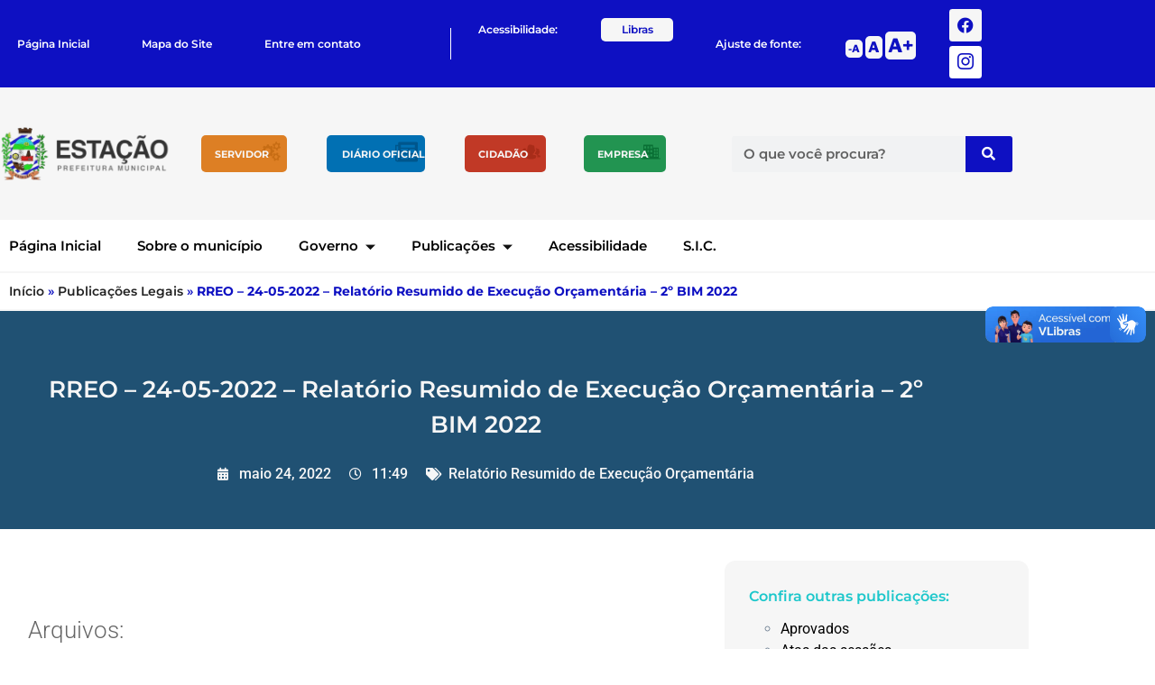

--- FILE ---
content_type: text/html; charset=UTF-8
request_url: https://pmestacao.rs.gov.br/publicacoes_legais/rreo-24-05-2022-relatorio-resumido-de-execucao-orcamentaria-2o-bim-2022/
body_size: 32998
content:
<!DOCTYPE html><html lang="pt-BR"><head><meta charset="UTF-8"><meta name="viewport" content="width=device-width, initial-scale=1.0, viewport-fit=cover" /><meta name='robots' content='index, follow, max-image-preview:large, max-snippet:-1, max-video-preview:-1' /><title>RREO – 24-05-2022 – Relatório Resumido de Execução Orçamentária – 2º BIM 2022 - Prefeitura Municipal de Estação</title><link rel="canonical" href="https://pmestacao.rs.gov.br/publicacoes_legais/rreo-24-05-2022-relatorio-resumido-de-execucao-orcamentaria-2o-bim-2022/" /><meta property="og:locale" content="pt_BR" /><meta property="og:type" content="article" /><meta property="og:title" content="RREO – 24-05-2022 – Relatório Resumido de Execução Orçamentária – 2º BIM 2022 - Prefeitura Municipal de Estação" /><meta property="og:description" content="&nbsp; Arquivos: &nbsp; RREO-2o-BIM-2022.pdf &nbsp;" /><meta property="og:url" content="https://pmestacao.rs.gov.br/publicacoes_legais/rreo-24-05-2022-relatorio-resumido-de-execucao-orcamentaria-2o-bim-2022/" /><meta property="og:site_name" content="Prefeitura Municipal de Estação" /><meta name="twitter:card" content="summary_large_image" /> <script type="application/ld+json" class="yoast-schema-graph">{"@context":"https://schema.org","@graph":[{"@type":"WebPage","@id":"https://pmestacao.rs.gov.br/publicacoes_legais/rreo-24-05-2022-relatorio-resumido-de-execucao-orcamentaria-2o-bim-2022/","url":"https://pmestacao.rs.gov.br/publicacoes_legais/rreo-24-05-2022-relatorio-resumido-de-execucao-orcamentaria-2o-bim-2022/","name":"RREO – 24-05-2022 – Relatório Resumido de Execução Orçamentária – 2º BIM 2022 - Prefeitura Municipal de Estação","isPartOf":{"@id":"https://pmestacao.rs.gov.br/#website"},"datePublished":"2022-05-24T14:49:19+00:00","breadcrumb":{"@id":"https://pmestacao.rs.gov.br/publicacoes_legais/rreo-24-05-2022-relatorio-resumido-de-execucao-orcamentaria-2o-bim-2022/#breadcrumb"},"inLanguage":"pt-BR","potentialAction":[{"@type":"ReadAction","target":["https://pmestacao.rs.gov.br/publicacoes_legais/rreo-24-05-2022-relatorio-resumido-de-execucao-orcamentaria-2o-bim-2022/"]}]},{"@type":"BreadcrumbList","@id":"https://pmestacao.rs.gov.br/publicacoes_legais/rreo-24-05-2022-relatorio-resumido-de-execucao-orcamentaria-2o-bim-2022/#breadcrumb","itemListElement":[{"@type":"ListItem","position":1,"name":"Início","item":"https://pmestacao.rs.gov.br/"},{"@type":"ListItem","position":2,"name":"Publicações Legais","item":"https://pmestacao.rs.gov.br/publicacoes_legais/"},{"@type":"ListItem","position":3,"name":"RREO – 24-05-2022 – Relatório Resumido de Execução Orçamentária – 2º BIM 2022"}]},{"@type":"WebSite","@id":"https://pmestacao.rs.gov.br/#website","url":"https://pmestacao.rs.gov.br/","name":"Prefeitura Municipal de Estação","description":"Prefeitura Municipal de Estação","publisher":{"@id":"https://pmestacao.rs.gov.br/#organization"},"potentialAction":[{"@type":"SearchAction","target":{"@type":"EntryPoint","urlTemplate":"https://pmestacao.rs.gov.br/?s={search_term_string}"},"query-input":{"@type":"PropertyValueSpecification","valueRequired":true,"valueName":"search_term_string"}}],"inLanguage":"pt-BR"},{"@type":"Organization","@id":"https://pmestacao.rs.gov.br/#organization","name":"Prefeitura Municipal de Estação","url":"https://pmestacao.rs.gov.br/","logo":{"@type":"ImageObject","inLanguage":"pt-BR","@id":"https://pmestacao.rs.gov.br/#/schema/logo/image/","url":"https://pmestacao.rs.gov.br/wp-content/uploads/2022/08/cropped-logo-estacao-removebg-preview.png","contentUrl":"https://pmestacao.rs.gov.br/wp-content/uploads/2022/08/cropped-logo-estacao-removebg-preview.png","width":817,"height":250,"caption":"Prefeitura Municipal de Estação"},"image":{"@id":"https://pmestacao.rs.gov.br/#/schema/logo/image/"}}]}</script> <link rel="alternate" type="application/rss+xml" title="Feed para Prefeitura Municipal de Estação &raquo;" href="https://pmestacao.rs.gov.br/feed/" /><link rel="alternate" type="application/rss+xml" title="Feed de comentários para Prefeitura Municipal de Estação &raquo;" href="https://pmestacao.rs.gov.br/comments/feed/" /><link rel="alternate" title="oEmbed (JSON)" type="application/json+oembed" href="https://pmestacao.rs.gov.br/wp-json/oembed/1.0/embed?url=https%3A%2F%2Fpmestacao.rs.gov.br%2Fpublicacoes_legais%2Frreo-24-05-2022-relatorio-resumido-de-execucao-orcamentaria-2o-bim-2022%2F" /><link rel="alternate" title="oEmbed (XML)" type="text/xml+oembed" href="https://pmestacao.rs.gov.br/wp-json/oembed/1.0/embed?url=https%3A%2F%2Fpmestacao.rs.gov.br%2Fpublicacoes_legais%2Frreo-24-05-2022-relatorio-resumido-de-execucao-orcamentaria-2o-bim-2022%2F&#038;format=xml" /><link data-optimized="2" rel="stylesheet" href="https://pmestacao.rs.gov.br/wp-content/litespeed/css/09fbfbf6c734728eddaa969a8b0be509.css?ver=bcfd5" /><script src="https://pmestacao.rs.gov.br/wp-includes/js/jquery/jquery.min.js?ver=3.7.1" id="jquery-core-js"></script> <link rel="https://api.w.org/" href="https://pmestacao.rs.gov.br/wp-json/" /><link rel="alternate" title="JSON" type="application/json" href="https://pmestacao.rs.gov.br/wp-json/wp/v2/publicacoes_legais/73473" /><link rel="EditURI" type="application/rsd+xml" title="RSD" href="https://pmestacao.rs.gov.br/xmlrpc.php?rsd" /><meta name="generator" content="WordPress 6.9" /><link rel='shortlink' href='https://pmestacao.rs.gov.br/?p=73473' /><meta name="generator" content="Elementor 3.34.2; features: additional_custom_breakpoints; settings: css_print_method-internal, google_font-enabled, font_display-auto"><link rel="icon" href="https://pmestacao.rs.gov.br/wp-content/uploads/2016/04/cropped-favico-32x32.png" sizes="32x32" /><link rel="icon" href="https://pmestacao.rs.gov.br/wp-content/uploads/2016/04/cropped-favico-192x192.png" sizes="192x192" /><link rel="apple-touch-icon" href="https://pmestacao.rs.gov.br/wp-content/uploads/2016/04/cropped-favico-180x180.png" /><meta name="msapplication-TileImage" content="https://pmestacao.rs.gov.br/wp-content/uploads/2016/04/cropped-favico-270x270.png" /></head><body class="wp-singular publicacoes_legais-template-default single single-publicacoes_legais postid-73473 wp-custom-logo wp-embed-responsive wp-theme-twentyseventeen group-blog has-header-image has-sidebar colors-light wpc_show_open_close_button elementor-default elementor-template-full-width elementor-kit-7 elementor-page-1343"><header data-elementor-type="header" data-elementor-id="75889" class="elementor elementor-75889 elementor-location-header" data-elementor-post-type="elementor_library"><section class="elementor-section elementor-top-section elementor-element elementor-element-29477213 elementor-hidden-mobile elementor-section-boxed elementor-section-height-default elementor-section-height-default" data-id="29477213" data-element_type="section" id="cabecalho" data-settings="{&quot;background_background&quot;:&quot;classic&quot;}"><div class="elementor-container elementor-column-gap-default"><div class="elementor-column elementor-col-25 elementor-top-column elementor-element elementor-element-682152d6" data-id="682152d6" data-element_type="column"><div class="elementor-widget-wrap elementor-element-populated"><div class="elementor-element elementor-element-29a668af elementor-nav-menu__align-start elementor-nav-menu--dropdown-mobile elementor-nav-menu__text-align-aside elementor-nav-menu--toggle elementor-nav-menu--burger elementor-widget elementor-widget-nav-menu" data-id="29a668af" data-element_type="widget" data-settings="{&quot;layout&quot;:&quot;horizontal&quot;,&quot;submenu_icon&quot;:{&quot;value&quot;:&quot;&lt;i class=\&quot;fas fa-caret-down\&quot; aria-hidden=\&quot;true\&quot;&gt;&lt;\/i&gt;&quot;,&quot;library&quot;:&quot;fa-solid&quot;},&quot;toggle&quot;:&quot;burger&quot;}" data-widget_type="nav-menu.default"><div class="elementor-widget-container"><nav aria-label="Menu" class="elementor-nav-menu--main elementor-nav-menu__container elementor-nav-menu--layout-horizontal e--pointer-underline e--animation-fade"><ul id="menu-1-29a668af" class="elementor-nav-menu"><li class="menu-item menu-item-type-post_type menu-item-object-page menu-item-home menu-item-906"><a href="https://pmestacao.rs.gov.br/" class="elementor-item">Página Inicial</a></li><li class="menu-item menu-item-type-post_type menu-item-object-page menu-item-1009"><a href="https://pmestacao.rs.gov.br/mapa-do-site/" class="elementor-item">Mapa do Site</a></li><li class="menu-item menu-item-type-post_type menu-item-object-page menu-item-1497"><a href="https://pmestacao.rs.gov.br/entre-em-contato/" class="elementor-item">Entre em contato</a></li></ul></nav><div class="elementor-menu-toggle" role="button" tabindex="0" aria-label="Alternar menu" aria-expanded="false">
<i aria-hidden="true" role="presentation" class="elementor-menu-toggle__icon--open eicon-menu-bar"></i><i aria-hidden="true" role="presentation" class="elementor-menu-toggle__icon--close eicon-close"></i></div><nav class="elementor-nav-menu--dropdown elementor-nav-menu__container" aria-hidden="true"><ul id="menu-2-29a668af" class="elementor-nav-menu"><li class="menu-item menu-item-type-post_type menu-item-object-page menu-item-home menu-item-906"><a href="https://pmestacao.rs.gov.br/" class="elementor-item" tabindex="-1">Página Inicial</a></li><li class="menu-item menu-item-type-post_type menu-item-object-page menu-item-1009"><a href="https://pmestacao.rs.gov.br/mapa-do-site/" class="elementor-item" tabindex="-1">Mapa do Site</a></li><li class="menu-item menu-item-type-post_type menu-item-object-page menu-item-1497"><a href="https://pmestacao.rs.gov.br/entre-em-contato/" class="elementor-item" tabindex="-1">Entre em contato</a></li></ul></nav></div></div></div></div><div class="elementor-column elementor-col-25 elementor-top-column elementor-element elementor-element-6fe72615 elementor-hidden-tablet" data-id="6fe72615" data-element_type="column"><div class="elementor-widget-wrap elementor-element-populated"><section class="elementor-section elementor-inner-section elementor-element elementor-element-69cf6ddb elementor-section-boxed elementor-section-height-default elementor-section-height-default" data-id="69cf6ddb" data-element_type="section"><div class="elementor-container elementor-column-gap-default"><div class="elementor-column elementor-col-50 elementor-inner-column elementor-element elementor-element-4d507059" data-id="4d507059" data-element_type="column"><div class="elementor-widget-wrap elementor-element-populated"><div class="elementor-element elementor-element-3a76f6bb elementor-widget elementor-widget-heading" data-id="3a76f6bb" data-element_type="widget" data-widget_type="heading.default"><div class="elementor-widget-container"><h2 class="elementor-heading-title elementor-size-default">Acessibilidade:</h2></div></div></div></div><div class="elementor-column elementor-col-50 elementor-inner-column elementor-element elementor-element-b002550" data-id="b002550" data-element_type="column"><div class="elementor-widget-wrap elementor-element-populated"><div class="elementor-element elementor-element-1b34c8a elementor-widget elementor-widget-heading" data-id="1b34c8a" data-element_type="widget" data-widget_type="heading.default"><div class="elementor-widget-container"><h2 class="elementor-heading-title elementor-size-default"><a href="http://www.vlibras.gov.br/" target="_blank">Libras</a></h2></div></div></div></div></div></section></div></div><div class="elementor-column elementor-col-25 elementor-top-column elementor-element elementor-element-ba908b7 elementor-hidden-tablet" data-id="ba908b7" data-element_type="column"><div class="elementor-widget-wrap elementor-element-populated"><section class="elementor-section elementor-inner-section elementor-element elementor-element-37ca84aa elementor-section-full_width elementor-section-height-default elementor-section-height-default" data-id="37ca84aa" data-element_type="section"><div class="elementor-container elementor-column-gap-no"><div class="elementor-column elementor-col-50 elementor-inner-column elementor-element elementor-element-70c39c1d" data-id="70c39c1d" data-element_type="column"><div class="elementor-widget-wrap elementor-element-populated"><div class="elementor-element elementor-element-4a9b490a elementor-widget elementor-widget-heading" data-id="4a9b490a" data-element_type="widget" data-widget_type="heading.default"><div class="elementor-widget-container"><h2 class="elementor-heading-title elementor-size-default">Ajuste de fonte:</h2></div></div></div></div><div class="elementor-column elementor-col-50 elementor-inner-column elementor-element elementor-element-70785e6c" data-id="70785e6c" data-element_type="column"><div class="elementor-widget-wrap elementor-element-populated"><div class="elementor-element elementor-element-1af8eeb2 elementor-widget elementor-widget-wp-widget-zeno_fr_widget" data-id="1af8eeb2" data-element_type="widget" data-widget_type="wp-widget-zeno_fr_widget.default"><div class="elementor-widget-container"><h5></h5><div class="zeno_font_resizer_container"><p class="zeno_font_resizer" style="text-align: center; font-weight: bold;">
<span>
<a href="#" class="zeno_font_resizer_minus" title="Decrease font size" style="font-size: 0.7em;">A<span class="screen-reader-text"> Decrease font size.</span></a>
<a href="#" class="zeno_font_resizer_reset" title="Reset font size">A<span class="screen-reader-text"> Reset font size.</span></a>
<a href="#" class="zeno_font_resizer_add" title="Increase font size" style="font-size: 1.3em;">A<span class="screen-reader-text"> Increase font size.</span></a>
</span>
<input type="hidden" id="zeno_font_resizer_value" value="html" />
<input type="hidden" id="zeno_font_resizer_ownelement" value="" />
<input type="hidden" id="zeno_font_resizer_resizeMax" value="22" />
<input type="hidden" id="zeno_font_resizer_resizeMin" value="10" />
<input type="hidden" id="zeno_font_resizer_resizeSteps" value="1.6" />
<input type="hidden" id="zeno_font_resizer_cookieTime" value="31" /></p></div></div></div></div></div></div></section></div></div><div class="elementor-column elementor-col-25 elementor-top-column elementor-element elementor-element-13649d2d" data-id="13649d2d" data-element_type="column"><div class="elementor-widget-wrap elementor-element-populated"><div class="elementor-element elementor-element-368717bc e-grid-align-left e-grid-align-tablet-left e-grid-align-mobile-center elementor-shape-rounded elementor-grid-0 elementor-widget elementor-widget-social-icons" data-id="368717bc" data-element_type="widget" data-widget_type="social-icons.default"><div class="elementor-widget-container"><div class="elementor-social-icons-wrapper elementor-grid" role="list">
<span class="elementor-grid-item" role="listitem">
<a class="elementor-icon elementor-social-icon elementor-social-icon-facebook elementor-animation-shrink elementor-repeater-item-aa87a73" href="http://facebook.com/PrefeituraEstacao/" target="_blank">
<span class="elementor-screen-only">Facebook</span>
<i aria-hidden="true" class="fab fa-facebook"></i>					</a>
</span>
<span class="elementor-grid-item" role="listitem">
<a class="elementor-icon elementor-social-icon elementor-social-icon-icon-instagram-1 elementor-animation-shrink elementor-repeater-item-e308161" href="http://instagram.com/prefeituraestacao" target="_blank">
<span class="elementor-screen-only">Icon-instagram-1</span>
<i aria-hidden="true" class="icon icon-instagram-1"></i>					</a>
</span></div></div></div></div></div></div></section><section class="elementor-section elementor-top-section elementor-element elementor-element-90d6865 elementor-hidden-desktop elementor-hidden-tablet elementor-section-boxed elementor-section-height-default elementor-section-height-default" data-id="90d6865" data-element_type="section" data-settings="{&quot;background_background&quot;:&quot;classic&quot;}"><div class="elementor-container elementor-column-gap-default"><div class="elementor-column elementor-col-50 elementor-top-column elementor-element elementor-element-19adeb66" data-id="19adeb66" data-element_type="column"><div class="elementor-widget-wrap elementor-element-populated"><div class="elementor-element elementor-element-1bd33ed6 elementor-nav-menu--stretch elementor-nav-menu__text-align-aside elementor-nav-menu--toggle elementor-nav-menu--burger elementor-widget elementor-widget-nav-menu" data-id="1bd33ed6" data-element_type="widget" data-settings="{&quot;layout&quot;:&quot;dropdown&quot;,&quot;full_width&quot;:&quot;stretch&quot;,&quot;submenu_icon&quot;:{&quot;value&quot;:&quot;&lt;i class=\&quot;fas fa-caret-down\&quot; aria-hidden=\&quot;true\&quot;&gt;&lt;\/i&gt;&quot;,&quot;library&quot;:&quot;fa-solid&quot;},&quot;toggle&quot;:&quot;burger&quot;}" data-widget_type="nav-menu.default"><div class="elementor-widget-container"><div class="elementor-menu-toggle" role="button" tabindex="0" aria-label="Alternar menu" aria-expanded="false">
<i aria-hidden="true" role="presentation" class="elementor-menu-toggle__icon--open eicon-menu-bar"></i><i aria-hidden="true" role="presentation" class="elementor-menu-toggle__icon--close eicon-close"></i></div><nav class="elementor-nav-menu--dropdown elementor-nav-menu__container" aria-hidden="true"><ul id="menu-2-1bd33ed6" class="elementor-nav-menu"><li class="menu-item menu-item-type-custom menu-item-object-custom menu-item-has-children menu-item-6118"><a class="elementor-item" tabindex="-1">Cidadão</a><ul class="sub-menu elementor-nav-menu--dropdown"><li class="menu-item menu-item-type-post_type_archive menu-item-object-cartas_de_servicos menu-item-7448"><a href="https://pmestacao.rs.gov.br/cartas_de_servicos/" class="elementor-sub-item" tabindex="-1">Cartas de Serviços</a></li><li class="menu-item menu-item-type-custom menu-item-object-custom menu-item-6214"><a target="_blank" href="https://sistema.pmestacao.rs.gov.br:8282/sys523/publico/diario.xhtml" class="elementor-sub-item" tabindex="-1">Diário Oficial</a></li><li class="menu-item menu-item-type-post_type menu-item-object-page menu-item-6216"><a href="https://pmestacao.rs.gov.br/entre-em-contato/" class="elementor-sub-item" tabindex="-1">Entre em contato</a></li><li class="menu-item menu-item-type-custom menu-item-object-custom menu-item-75663"><a target="_blank" href="https://sistema.pmestacao.rs.gov.br:8282/sys528/login.xhtml" class="elementor-sub-item" tabindex="-1">Gestão de Biblioteca</a></li><li class="menu-item menu-item-type-custom menu-item-object-custom menu-item-75662"><a target="_blank" href="https://sistema.pmestacao.rs.gov.br:8282/sys527/login.xhtml" class="elementor-sub-item" tabindex="-1">Gestão de Educação</a></li><li class="menu-item menu-item-type-custom menu-item-object-custom menu-item-53847"><a href="https://sistema.pmestacao.rs.gov.br:8282/sys523/publico/ouvidoria.xhtml" class="elementor-sub-item" tabindex="-1">Ouvidoria</a></li><li class="menu-item menu-item-type-post_type_archive menu-item-object-publicacoes_legais menu-item-7338"><a href="https://pmestacao.rs.gov.br/publicacoes_legais/" class="elementor-sub-item" tabindex="-1">Publicações Legais</a></li><li class="menu-item menu-item-type-post_type menu-item-object-page menu-item-6108"><a href="https://pmestacao.rs.gov.br/sic/" class="elementor-sub-item" tabindex="-1">Serviço de Informação ao Cidadão</a></li><li class="menu-item menu-item-type-custom menu-item-object-custom menu-item-6215"><a target="_blank" href="https://sistema.pmestacao.rs.gov.br:8282/sys523/publico/index.xhtml" class="elementor-sub-item" tabindex="-1">Portal da Transparência</a></li></ul></li></ul></nav></div></div></div></div><div class="elementor-column elementor-col-50 elementor-top-column elementor-element elementor-element-2aea3e61" data-id="2aea3e61" data-element_type="column"><div class="elementor-widget-wrap elementor-element-populated"><div class="elementor-element elementor-element-36b3ce1b e-grid-align-left e-grid-align-tablet-left e-grid-align-mobile-right elementor-shape-rounded elementor-grid-0 elementor-widget elementor-widget-social-icons" data-id="36b3ce1b" data-element_type="widget" data-widget_type="social-icons.default"><div class="elementor-widget-container"><div class="elementor-social-icons-wrapper elementor-grid" role="list">
<span class="elementor-grid-item" role="listitem">
<a class="elementor-icon elementor-social-icon elementor-social-icon-facebook elementor-animation-shrink elementor-repeater-item-aa87a73" href="http://facebook.com/PrefeituraEstacao/" target="_blank">
<span class="elementor-screen-only">Facebook</span>
<i aria-hidden="true" class="fab fa-facebook"></i>					</a>
</span>
<span class="elementor-grid-item" role="listitem">
<a class="elementor-icon elementor-social-icon elementor-social-icon-icon-instagram-1 elementor-animation-shrink elementor-repeater-item-9e02bf9" href="http://instagram.com/prefeituraestacao" target="_blank">
<span class="elementor-screen-only">Icon-instagram-1</span>
<i aria-hidden="true" class="icon icon-instagram-1"></i>					</a>
</span></div></div></div></div></div></div></section><section class="elementor-section elementor-top-section elementor-element elementor-element-504528de elementor-section-height-min-height elementor-section-boxed elementor-section-height-default elementor-section-items-middle" data-id="504528de" data-element_type="section" data-settings="{&quot;background_background&quot;:&quot;classic&quot;}"><div class="elementor-container elementor-column-gap-default"><div class="elementor-column elementor-col-16 elementor-top-column elementor-element elementor-element-36b3f64e" data-id="36b3f64e" data-element_type="column"><div class="elementor-widget-wrap elementor-element-populated"><section class="elementor-section elementor-inner-section elementor-element elementor-element-24ae8068 elementor-section-full_width elementor-section-height-default elementor-section-height-default" data-id="24ae8068" data-element_type="section"><div class="elementor-container elementor-column-gap-no"><div class="elementor-column elementor-col-100 elementor-inner-column elementor-element elementor-element-1a29902b" data-id="1a29902b" data-element_type="column"><div class="elementor-widget-wrap elementor-element-populated"><div class="elementor-element elementor-element-21545989 elementor-widget elementor-widget-theme-site-logo elementor-widget-image" data-id="21545989" data-element_type="widget" data-widget_type="theme-site-logo.default"><div class="elementor-widget-container">
<a href="https://pmestacao.rs.gov.br">
<img data-lazyloaded="1" src="[data-uri]" width="817" height="250" data-src="https://pmestacao.rs.gov.br/wp-content/uploads/2022/08/cropped-logo-estacao-removebg-preview.png" class="attachment-full size-full wp-image-47238" alt="" data-srcset="https://pmestacao.rs.gov.br/wp-content/uploads/2022/08/cropped-logo-estacao-removebg-preview.png 817w, https://pmestacao.rs.gov.br/wp-content/uploads/2022/08/cropped-logo-estacao-removebg-preview-300x92.png 300w, https://pmestacao.rs.gov.br/wp-content/uploads/2022/08/cropped-logo-estacao-removebg-preview-768x235.png 768w" data-sizes="100vw" /><noscript><img width="817" height="250" src="https://pmestacao.rs.gov.br/wp-content/uploads/2022/08/cropped-logo-estacao-removebg-preview.png" class="attachment-full size-full wp-image-47238" alt="" srcset="https://pmestacao.rs.gov.br/wp-content/uploads/2022/08/cropped-logo-estacao-removebg-preview.png 817w, https://pmestacao.rs.gov.br/wp-content/uploads/2022/08/cropped-logo-estacao-removebg-preview-300x92.png 300w, https://pmestacao.rs.gov.br/wp-content/uploads/2022/08/cropped-logo-estacao-removebg-preview-768x235.png 768w" sizes="100vw" /></noscript>				</a></div></div></div></div></div></section></div></div><div class="elementor-column elementor-col-16 elementor-top-column elementor-element elementor-element-9aa992 elementor-hidden-mobile" data-id="9aa992" data-element_type="column"><div class="elementor-widget-wrap elementor-element-populated"><section class="elementor-section elementor-inner-section elementor-element elementor-element-70b367a5 elementor-section-full_width elementor-section-content-middle elementor-section-height-default elementor-section-height-default" data-id="70b367a5" data-element_type="section"><div class="elementor-container elementor-column-gap-default"><div class="elementor-column elementor-col-25 elementor-inner-column elementor-element elementor-element-5700e570" data-id="5700e570" data-element_type="column"><div class="elementor-widget-wrap elementor-element-populated"><div class="elementor-element elementor-element-755243f4 elementor-widget elementor-widget-ekit-nav-menu" data-id="755243f4" data-element_type="widget" data-widget_type="ekit-nav-menu.default"><div class="elementor-widget-container"><nav class="ekit-wid-con ekit_menu_responsive_mobile"
data-hamburger-icon=""
data-hamburger-icon-type="icon"
data-responsive-breakpoint="767">
<button class="elementskit-menu-hamburger elementskit-menu-toggler"  type="button" aria-label="hamburger-icon">
<span class="elementskit-menu-hamburger-icon"></span><span class="elementskit-menu-hamburger-icon"></span><span class="elementskit-menu-hamburger-icon"></span>
</button><div id="ekit-megamenu-menu-servidor" class="elementskit-menu-container elementskit-menu-offcanvas-elements elementskit-navbar-nav-default ekit-nav-menu-one-page-no ekit-nav-dropdown-hover"><ul id="menu-menu-servidor" class="elementskit-navbar-nav elementskit-menu-po-left submenu-click-on-icon"><li id="menu-item-6206" class="menu-item menu-item-type-custom menu-item-object-custom menu-item-has-children menu-item-6206 nav-item elementskit-dropdown-has relative_position elementskit-dropdown-menu-default_width elementskit-mobile-builder-content" data-vertical-menu=750px><a title="Servidor" class="ekit-menu-nav-link ekit-menu-dropdown-toggle">Servidor<i aria-hidden="true" class="icon icon-none elementskit-submenu-indicator"></i></a><ul class="elementskit-dropdown elementskit-submenu-panel"><li id="menu-item-7683" class="menu-item menu-item-type-post_type_archive menu-item-object-cartas_de_servicos menu-item-7683 nav-item elementskit-mobile-builder-content" data-vertical-menu=750px><a href="https://pmestacao.rs.gov.br/cartas_de_servicos/" class=" dropdown-item">Cartas de Serviços</a><li id="menu-item-53846" class="menu-item menu-item-type-custom menu-item-object-custom menu-item-53846 nav-item elementskit-mobile-builder-content" data-vertical-menu=750px><a title="Portal do Colaborador" target="_blank" href="https://sistema.pmestacao.rs.gov.br:8282/sys551/login.xhtml" class=" dropdown-item">Portal do Colaborador</a><li id="menu-item-86344" class="menu-item menu-item-type-custom menu-item-object-custom menu-item-86344 nav-item elementskit-mobile-builder-content" data-vertical-menu=750px><a target="_blank" href="https://sistema.pmestacao.rs.gov.br:8282/sys568/login.xhtml" class=" dropdown-item">Portal de Assinaturas Digitais</a></ul></li></ul><div class="elementskit-nav-identity-panel"><button class="elementskit-menu-close elementskit-menu-toggler" type="button">X</button></div></div><div class="elementskit-menu-overlay elementskit-menu-offcanvas-elements elementskit-menu-toggler ekit-nav-menu--overlay"></div></nav></div></div></div></div><div class="elementor-column elementor-col-25 elementor-inner-column elementor-element elementor-element-7add79f5" data-id="7add79f5" data-element_type="column"><div class="elementor-widget-wrap elementor-element-populated"><div class="elementor-element elementor-element-16a8fc1 elementor-widget elementor-widget-ekit-nav-menu" data-id="16a8fc1" data-element_type="widget" data-widget_type="ekit-nav-menu.default"><div class="elementor-widget-container"><nav class="ekit-wid-con ekit_menu_responsive_mobile"
data-hamburger-icon=""
data-hamburger-icon-type="icon"
data-responsive-breakpoint="767">
<button class="elementskit-menu-hamburger elementskit-menu-toggler"  type="button" aria-label="hamburger-icon">
<span class="elementskit-menu-hamburger-icon"></span><span class="elementskit-menu-hamburger-icon"></span><span class="elementskit-menu-hamburger-icon"></span>
</button><div id="ekit-megamenu-menu-diario-oficial" class="elementskit-menu-container elementskit-menu-offcanvas-elements elementskit-navbar-nav-default ekit-nav-menu-one-page-no ekit-nav-dropdown-hover"><ul id="menu-menu-diario-oficial" class="elementskit-navbar-nav elementskit-menu-po-left submenu-click-on-icon"><li id="menu-item-6207" class="menu-item menu-item-type-custom menu-item-object-custom menu-item-has-children menu-item-6207 nav-item elementskit-dropdown-has relative_position elementskit-dropdown-menu-default_width elementskit-mobile-builder-content" data-vertical-menu=750px><a title="Diário Oficial" class="ekit-menu-nav-link ekit-menu-dropdown-toggle">Diário Oficial<i aria-hidden="true" class="icon icon-none elementskit-submenu-indicator"></i></a><ul class="elementskit-dropdown elementskit-submenu-panel"><li id="menu-item-6220" class="menu-item menu-item-type-custom menu-item-object-custom menu-item-6220 nav-item elementskit-mobile-builder-content" data-vertical-menu=750px><a title="Acessar Diário Oficial" target="_blank" href="https://sistema.pmestacao.rs.gov.br:8282/sys523/publico/diario.xhtml" class=" dropdown-item">Acessar Diário Oficial</a></ul></li></ul><div class="elementskit-nav-identity-panel"><button class="elementskit-menu-close elementskit-menu-toggler" type="button">X</button></div></div><div class="elementskit-menu-overlay elementskit-menu-offcanvas-elements elementskit-menu-toggler ekit-nav-menu--overlay"></div></nav></div></div></div></div><div class="elementor-column elementor-col-25 elementor-inner-column elementor-element elementor-element-453ce142" data-id="453ce142" data-element_type="column"><div class="elementor-widget-wrap elementor-element-populated"><div class="elementor-element elementor-element-5933ec8c elementor-widget elementor-widget-ekit-nav-menu" data-id="5933ec8c" data-element_type="widget" data-widget_type="ekit-nav-menu.default"><div class="elementor-widget-container"><nav class="ekit-wid-con ekit_menu_responsive_mobile"
data-hamburger-icon=""
data-hamburger-icon-type="icon"
data-responsive-breakpoint="767">
<button class="elementskit-menu-hamburger elementskit-menu-toggler"  type="button" aria-label="hamburger-icon">
<span class="elementskit-menu-hamburger-icon"></span><span class="elementskit-menu-hamburger-icon"></span><span class="elementskit-menu-hamburger-icon"></span>
</button><div id="ekit-megamenu-menu-cidadao" class="elementskit-menu-container elementskit-menu-offcanvas-elements elementskit-navbar-nav-default ekit-nav-menu-one-page-no ekit-nav-dropdown-hover"><ul id="menu-menu-cidadao" class="elementskit-navbar-nav elementskit-menu-po-left submenu-click-on-icon"><li class="menu-item menu-item-type-custom menu-item-object-custom menu-item-has-children menu-item-6118 nav-item elementskit-dropdown-has relative_position elementskit-dropdown-menu-default_width elementskit-mobile-builder-content" data-vertical-menu=750px><a title="Cidadão" class="ekit-menu-nav-link ekit-menu-dropdown-toggle">Cidadão<i aria-hidden="true" class="icon icon-none elementskit-submenu-indicator"></i></a><ul class="elementskit-dropdown elementskit-submenu-panel"><li class="menu-item menu-item-type-post_type_archive menu-item-object-cartas_de_servicos menu-item-7448 nav-item elementskit-mobile-builder-content" data-vertical-menu=750px><a href="https://pmestacao.rs.gov.br/cartas_de_servicos/" class=" dropdown-item">Cartas de Serviços</a><li class="menu-item menu-item-type-custom menu-item-object-custom menu-item-6214 nav-item elementskit-mobile-builder-content" data-vertical-menu=750px><a title="Diário Oficial" target="_blank" href="https://sistema.pmestacao.rs.gov.br:8282/sys523/publico/diario.xhtml" class=" dropdown-item">Diário Oficial</a><li class="menu-item menu-item-type-post_type menu-item-object-page menu-item-6216 nav-item elementskit-mobile-builder-content" data-vertical-menu=750px><a title="Entre em contato" href="https://pmestacao.rs.gov.br/entre-em-contato/" class=" dropdown-item">Entre em contato</a><li class="menu-item menu-item-type-custom menu-item-object-custom menu-item-75663 nav-item elementskit-mobile-builder-content" data-vertical-menu=750px><a title="Gestão de Biblioteca" target="_blank" href="https://sistema.pmestacao.rs.gov.br:8282/sys528/login.xhtml" class=" dropdown-item">Gestão de Biblioteca</a><li class="menu-item menu-item-type-custom menu-item-object-custom menu-item-75662 nav-item elementskit-mobile-builder-content" data-vertical-menu=750px><a title="Gestão de Educação" target="_blank" href="https://sistema.pmestacao.rs.gov.br:8282/sys527/login.xhtml" class=" dropdown-item">Gestão de Educação</a><li class="menu-item menu-item-type-custom menu-item-object-custom menu-item-53847 nav-item elementskit-mobile-builder-content" data-vertical-menu=750px><a title="Ouvidoria" href="https://sistema.pmestacao.rs.gov.br:8282/sys523/publico/ouvidoria.xhtml" class=" dropdown-item">Ouvidoria</a><li class="menu-item menu-item-type-post_type_archive menu-item-object-publicacoes_legais menu-item-7338 nav-item elementskit-mobile-builder-content" data-vertical-menu=750px><a href="https://pmestacao.rs.gov.br/publicacoes_legais/" class=" dropdown-item">Publicações Legais</a><li class="menu-item menu-item-type-post_type menu-item-object-page menu-item-6108 nav-item elementskit-mobile-builder-content" data-vertical-menu=750px><a title="Serviço de Informação ao Cidadão" href="https://pmestacao.rs.gov.br/sic/" class=" dropdown-item">Serviço de Informação ao Cidadão</a><li class="menu-item menu-item-type-custom menu-item-object-custom menu-item-6215 nav-item elementskit-mobile-builder-content" data-vertical-menu=750px><a title="Portal da Transparência" target="_blank" href="https://sistema.pmestacao.rs.gov.br:8282/sys523/publico/index.xhtml" class=" dropdown-item">Portal da Transparência</a></ul></li></ul><div class="elementskit-nav-identity-panel"><button class="elementskit-menu-close elementskit-menu-toggler" type="button">X</button></div></div><div class="elementskit-menu-overlay elementskit-menu-offcanvas-elements elementskit-menu-toggler ekit-nav-menu--overlay"></div></nav></div></div></div></div><div class="elementor-column elementor-col-25 elementor-inner-column elementor-element elementor-element-15450116" data-id="15450116" data-element_type="column"><div class="elementor-widget-wrap elementor-element-populated"><div class="elementor-element elementor-element-9121420 elementor-widget elementor-widget-ekit-nav-menu" data-id="9121420" data-element_type="widget" data-widget_type="ekit-nav-menu.default"><div class="elementor-widget-container"><nav class="ekit-wid-con ekit_menu_responsive_mobile"
data-hamburger-icon=""
data-hamburger-icon-type="icon"
data-responsive-breakpoint="767">
<button class="elementskit-menu-hamburger elementskit-menu-toggler"  type="button" aria-label="hamburger-icon">
<span class="elementskit-menu-hamburger-icon"></span><span class="elementskit-menu-hamburger-icon"></span><span class="elementskit-menu-hamburger-icon"></span>
</button><div id="ekit-megamenu-menu-empresa" class="elementskit-menu-container elementskit-menu-offcanvas-elements elementskit-navbar-nav-default ekit-nav-menu-one-page-no ekit-nav-dropdown-hover"><ul id="menu-menu-empresa" class="elementskit-navbar-nav elementskit-menu-po-left submenu-click-on-icon"><li id="menu-item-6134" class="menu-item menu-item-type-custom menu-item-object-custom menu-item-has-children menu-item-6134 nav-item elementskit-dropdown-has relative_position elementskit-dropdown-menu-default_width elementskit-mobile-builder-content" data-vertical-menu=750px><a title="Empresa" class="ekit-menu-nav-link ekit-menu-dropdown-toggle">Empresa<i aria-hidden="true" class="icon icon-none elementskit-submenu-indicator"></i></a><ul class="elementskit-dropdown elementskit-submenu-panel"><li id="menu-item-7682" class="menu-item menu-item-type-post_type_archive menu-item-object-cartas_de_servicos menu-item-7682 nav-item elementskit-mobile-builder-content" data-vertical-menu=750px><a href="https://pmestacao.rs.gov.br/cartas_de_servicos/" class=" dropdown-item">Cartas de Serviços</a><li id="menu-item-6141" class="menu-item menu-item-type-post_type menu-item-object-page menu-item-6141 nav-item elementskit-mobile-builder-content" data-vertical-menu=750px><a title="Entre em contato" href="https://pmestacao.rs.gov.br/entre-em-contato/" class=" dropdown-item">Entre em contato</a><li id="menu-item-6217" class="menu-item menu-item-type-custom menu-item-object-custom menu-item-6217 nav-item elementskit-mobile-builder-content" data-vertical-menu=750px><a title="Portal de Compras e Licitações" target="_blank" href="https://sistema.pmestacao.rs.gov.br:8282/sys571/publico/index.xhtml" class=" dropdown-item">Portal de Compras e Licitações</a><li id="menu-item-6204" class="menu-item menu-item-type-custom menu-item-object-custom menu-item-6204 nav-item elementskit-mobile-builder-content" data-vertical-menu=750px><a title="Portal NFS-E" target="_blank" href="https://sistema.pmestacao.rs.gov.br:8383/sys552/publico/index.xhtml" class=" dropdown-item">Portal NFS-E</a><li id="menu-item-6218" class="menu-item menu-item-type-custom menu-item-object-custom menu-item-6218 nav-item elementskit-mobile-builder-content" data-vertical-menu=750px><a title="Portal da Transparência" target="_blank" href="https://sistema.pmestacao.rs.gov.br:8282/sys523/publico/index.xhtml" class=" dropdown-item">Portal da Transparência</a></ul></li></ul><div class="elementskit-nav-identity-panel"><button class="elementskit-menu-close elementskit-menu-toggler" type="button">X</button></div></div><div class="elementskit-menu-overlay elementskit-menu-offcanvas-elements elementskit-menu-toggler ekit-nav-menu--overlay"></div></nav></div></div></div></div></div></section></div></div><div class="elementor-column elementor-col-66 elementor-top-column elementor-element elementor-element-5e6ae3d7" data-id="5e6ae3d7" data-element_type="column"><div class="elementor-widget-wrap elementor-element-populated"><div class="elementor-element elementor-element-597514ce elementor-widget__width-inherit elementor-search-form--skin-classic elementor-search-form--button-type-icon elementor-search-form--icon-search elementor-widget elementor-widget-search-form" data-id="597514ce" data-element_type="widget" data-settings="{&quot;skin&quot;:&quot;classic&quot;}" accesskey="&quot;7&quot;" data-widget_type="search-form.default"><div class="elementor-widget-container">
<search role="search"><form class="elementor-search-form" action="https://pmestacao.rs.gov.br" method="get"><div class="elementor-search-form__container">
<label class="elementor-screen-only" for="elementor-search-form-597514ce">Pesquisar</label>
<input id="elementor-search-form-597514ce" placeholder="O que você procura?" class="elementor-search-form__input" type="search" name="s" value="">
<button class="elementor-search-form__submit" type="submit" aria-label="Pesquisar">
<i aria-hidden="true" class="fas fa-search"></i>													</button></div></form>
</search></div></div></div></div></div></section><section class="elementor-section elementor-top-section elementor-element elementor-element-346d77e7 elementor-hidden-mobile elementor-section-boxed elementor-section-height-default elementor-section-height-default" data-id="346d77e7" data-element_type="section"><div class="elementor-container elementor-column-gap-default"><div class="elementor-column elementor-col-100 elementor-top-column elementor-element elementor-element-65a380f1" data-id="65a380f1" data-element_type="column"><div class="elementor-widget-wrap elementor-element-populated"><div class="elementor-element elementor-element-20a28666 elementor-widget elementor-widget-ekit-nav-menu" data-id="20a28666" data-element_type="widget" data-widget_type="ekit-nav-menu.default"><div class="elementor-widget-container"><nav class="ekit-wid-con ekit_menu_responsive_mobile"
data-hamburger-icon=""
data-hamburger-icon-type="icon"
data-responsive-breakpoint="767">
<button class="elementskit-menu-hamburger elementskit-menu-toggler"  type="button" aria-label="hamburger-icon">
<span class="elementskit-menu-hamburger-icon"></span><span class="elementskit-menu-hamburger-icon"></span><span class="elementskit-menu-hamburger-icon"></span>
</button><div id="ekit-megamenu-menu-principal" class="elementskit-menu-container elementskit-menu-offcanvas-elements elementskit-navbar-nav-default ekit-nav-menu-one-page-no ekit-nav-dropdown-hover"><ul id="menu-menu-principal" class="elementskit-navbar-nav elementskit-menu-po-left submenu-click-on-icon"><li id="menu-item-83970" class="menu-item menu-item-type-post_type menu-item-object-page menu-item-home menu-item-83970 nav-item elementskit-mobile-builder-content" data-vertical-menu=750px><a href="https://pmestacao.rs.gov.br/" class="ekit-menu-nav-link">Página Inicial</a></li><li id="menu-item-84813" class="menu-item menu-item-type-post_type menu-item-object-page menu-item-84813 nav-item elementskit-mobile-builder-content" data-vertical-menu=750px><a href="https://pmestacao.rs.gov.br/sobre-o-municipio/" class="ekit-menu-nav-link">Sobre o município</a></li><li id="menu-item-83894" class="menu-item menu-item-type-post_type menu-item-object-page menu-item-has-children menu-item-83894 nav-item elementskit-dropdown-has relative_position elementskit-dropdown-menu-default_width elementskit-mobile-builder-content" data-vertical-menu=750px><a href="https://pmestacao.rs.gov.br/governo/" class="ekit-menu-nav-link ekit-menu-dropdown-toggle">Governo<i aria-hidden="true" class="icon icon-arrow-point-to-down elementskit-submenu-indicator"></i></a><ul class="elementskit-dropdown elementskit-submenu-panel"><li id="menu-item-83895" class="menu-item menu-item-type-post_type menu-item-object-page menu-item-83895 nav-item elementskit-mobile-builder-content" data-vertical-menu=750px><a href="https://pmestacao.rs.gov.br/governo/conselhos-municipais/" class=" dropdown-item">Conselhos Municipais</a><li id="menu-item-83896" class="menu-item menu-item-type-post_type menu-item-object-page menu-item-83896 nav-item elementskit-mobile-builder-content" data-vertical-menu=750px><a href="https://pmestacao.rs.gov.br/governo/gabinetes/" class=" dropdown-item">Gabinete</a><li id="menu-item-83897" class="menu-item menu-item-type-post_type menu-item-object-page menu-item-83897 nav-item elementskit-mobile-builder-content" data-vertical-menu=750px><a href="https://pmestacao.rs.gov.br/governo/secretarias/" class=" dropdown-item">Secretarias</a></ul></li><li id="menu-item-83898" class="menu-item menu-item-type-custom menu-item-object-custom menu-item-has-children menu-item-83898 nav-item elementskit-dropdown-has relative_position elementskit-dropdown-menu-default_width elementskit-mobile-builder-content" data-vertical-menu=750px><a title="Publicações" class="ekit-menu-nav-link ekit-menu-dropdown-toggle">Publicações<i aria-hidden="true" class="icon icon-arrow-point-to-down elementskit-submenu-indicator"></i></a><ul class="elementskit-dropdown elementskit-submenu-panel"><li id="menu-item-83901" class="menu-item menu-item-type-custom menu-item-object-custom menu-item-83901 nav-item elementskit-mobile-builder-content" data-vertical-menu=750px><a href="https://pmestacao.rs.gov.br/cartas_de_servicos/" class=" dropdown-item">Cartas de Serviços</a><li id="menu-item-83966" class="menu-item menu-item-type-taxonomy menu-item-object-category menu-item-83966 nav-item elementskit-mobile-builder-content" data-vertical-menu=750px><a href="https://pmestacao.rs.gov.br/category/noticias/" class=" dropdown-item">Notícias</a><li id="menu-item-83902" class="menu-item menu-item-type-custom menu-item-object-custom menu-item-83902 nav-item elementskit-mobile-builder-content" data-vertical-menu=750px><a href="https://pmestacao.rs.gov.br/publicacoes_legais/" class=" dropdown-item">Publicações Legais</a><li id="menu-item-85115" class="menu-item menu-item-type-post_type_archive menu-item-object-convenios menu-item-85115 nav-item elementskit-mobile-builder-content" data-vertical-menu=750px><a href="https://pmestacao.rs.gov.br/convenios/" class=" dropdown-item">Convênios</a><li id="menu-item-83905" class="menu-item menu-item-type-taxonomy menu-item-object-category menu-item-83905 nav-item elementskit-mobile-builder-content" data-vertical-menu=750px><a href="https://pmestacao.rs.gov.br/category/videos/" class=" dropdown-item">Vídeos</a></ul></li><li id="menu-item-83906" class="menu-item menu-item-type-post_type menu-item-object-page menu-item-83906 nav-item elementskit-mobile-builder-content" data-vertical-menu=750px><a href="https://pmestacao.rs.gov.br/acessibilidade/" class="ekit-menu-nav-link">Acessibilidade</a></li><li id="menu-item-83907" class="menu-item menu-item-type-post_type menu-item-object-page menu-item-83907 nav-item elementskit-mobile-builder-content" data-vertical-menu=750px><a href="https://pmestacao.rs.gov.br/sic/" class="ekit-menu-nav-link">S.I.C.</a></li></ul><div class="elementskit-nav-identity-panel"><button class="elementskit-menu-close elementskit-menu-toggler" type="button">X</button></div></div><div class="elementskit-menu-overlay elementskit-menu-offcanvas-elements elementskit-menu-toggler ekit-nav-menu--overlay"></div></nav></div></div></div></div></div></section><section class="elementor-section elementor-top-section elementor-element elementor-element-15419157 dc-has-condition dc-condition-contains elementor-section-boxed elementor-section-height-default elementor-section-height-default" data-id="15419157" data-element_type="section"><div class="elementor-container elementor-column-gap-default"><div class="elementor-column elementor-col-100 elementor-top-column elementor-element elementor-element-362da258" data-id="362da258" data-element_type="column"><div class="elementor-widget-wrap elementor-element-populated"><div class="elementor-element elementor-element-35f609c elementor-align-left elementor-widget elementor-widget-breadcrumbs" data-id="35f609c" data-element_type="widget" data-widget_type="breadcrumbs.default"><div class="elementor-widget-container"><p id="breadcrumbs"><span><span><a href="https://pmestacao.rs.gov.br/">Início</a></span> » <span><a href="https://pmestacao.rs.gov.br/publicacoes_legais/">Publicações Legais</a></span> » <span class="breadcrumb_last" aria-current="page"><strong>RREO – 24-05-2022 – Relatório Resumido de Execução Orçamentária – 2º BIM 2022</strong></span></span></p></div></div></div></div></div></section></header><div data-elementor-type="single-post" data-elementor-id="1343" class="elementor elementor-1343 elementor-location-single post-73473 publicacoes_legais type-publicacoes_legais status-publish hentry publicacoes_legais_categorias-relatorio-resumido-de-execucao-orcamentaria" data-elementor-post-type="elementor_library"><section class="elementor-section elementor-top-section elementor-element elementor-element-2e40f9bd elementor-section-height-min-height elementor-section-items-stretch elementor-section-boxed elementor-section-height-default" data-id="2e40f9bd" data-element_type="section" data-settings="{&quot;background_background&quot;:&quot;classic&quot;}"><div class="elementor-background-overlay"></div><div class="elementor-container elementor-column-gap-default"><div class="elementor-column elementor-col-100 elementor-top-column elementor-element elementor-element-e174074" data-id="e174074" data-element_type="column"><div class="elementor-widget-wrap elementor-element-populated"><div class="elementor-element elementor-element-13689592 elementor-widget elementor-widget-theme-post-title elementor-page-title elementor-widget-heading" data-id="13689592" data-element_type="widget" data-widget_type="theme-post-title.default"><div class="elementor-widget-container"><h2 class="elementor-heading-title elementor-size-default">RREO – 24-05-2022 – Relatório Resumido de Execução Orçamentária – 2º BIM 2022</h2></div></div><div class="elementor-element elementor-element-6bbb6319 elementor-align-center elementor-widget elementor-widget-post-info" data-id="6bbb6319" data-element_type="widget" data-widget_type="post-info.default"><div class="elementor-widget-container"><ul class="elementor-inline-items elementor-icon-list-items elementor-post-info"><li class="elementor-icon-list-item elementor-repeater-item-99feed8 elementor-inline-item" itemprop="datePublished">
<a href="https://pmestacao.rs.gov.br/2022/05/24/">
<span class="elementor-icon-list-icon">
<i aria-hidden="true" class="fas fa-calendar-alt"></i>							</span>
<span class="elementor-icon-list-text elementor-post-info__item elementor-post-info__item--type-date">
<time>maio 24, 2022</time>					</span>
</a></li><li class="elementor-icon-list-item elementor-repeater-item-7ca8816 elementor-inline-item">
<span class="elementor-icon-list-icon">
<i aria-hidden="true" class="far fa-clock"></i>							</span>
<span class="elementor-icon-list-text elementor-post-info__item elementor-post-info__item--type-time">
<time>11:49</time>					</span></li><li class="elementor-icon-list-item elementor-repeater-item-bd3a872 elementor-inline-item" itemprop="about">
<span class="elementor-icon-list-icon">
<i aria-hidden="true" class="fas fa-tags"></i>							</span>
<span class="elementor-icon-list-text elementor-post-info__item elementor-post-info__item--type-terms">
<span class="elementor-post-info__terms-list">
<a href="https://pmestacao.rs.gov.br/publicacoes_legais_categorias/relatorio-resumido-de-execucao-orcamentaria/" class="elementor-post-info__terms-list-item">Relatório Resumido de Execução Orçamentária</a>				</span>
</span></li></ul></div></div></div></div></div></section><section class="elementor-section elementor-top-section elementor-element elementor-element-ba37edf elementor-section-boxed elementor-section-height-default elementor-section-height-default" data-id="ba37edf" data-element_type="section" data-settings="{&quot;background_background&quot;:&quot;classic&quot;}"><div class="elementor-container elementor-column-gap-default"><div class="elementor-column elementor-col-50 elementor-top-column elementor-element elementor-element-f30e821" data-id="f30e821" data-element_type="column"><div class="elementor-widget-wrap elementor-element-populated"><div class="elementor-element elementor-element-b53b2bf elementor-widget elementor-widget-theme-post-content" data-id="b53b2bf" data-element_type="widget" data-widget_type="theme-post-content.default"><div class="elementor-widget-container"><p>&nbsp;</p><h2>Arquivos:</h2><p>&nbsp;</p><p><a href="https://pmestacao.rs.gov.br/wp-content/uploads/2022/05/RREO-2o-BIM-2022.pdf" target="_blank" rel="noopener">RREO-2o-BIM-2022.pdf</a></p><p>&nbsp;</p></div></div></div></div><div class="elementor-column elementor-col-50 elementor-top-column elementor-element elementor-element-ad00e2d" data-id="ad00e2d" data-element_type="column" data-settings="{&quot;background_background&quot;:&quot;classic&quot;}"><div class="elementor-widget-wrap elementor-element-populated"><section class="elementor-section elementor-inner-section elementor-element elementor-element-ba1d48d elementor-section-boxed elementor-section-height-default elementor-section-height-default" data-id="ba1d48d" data-element_type="section"><div class="elementor-container elementor-column-gap-default"><div class="elementor-column elementor-col-100 elementor-inner-column elementor-element elementor-element-1fde781" data-id="1fde781" data-element_type="column"><div class="elementor-widget-wrap elementor-element-populated"><div class="elementor-element elementor-element-01c9f34 elementor-widget elementor-widget-sitemap" data-id="01c9f34" data-element_type="widget" data-widget_type="sitemap.default"><div class="elementor-widget-container"><div class="elementor-sitemap-wrap"><div class="elementor-sitemap-section"><h6 class="elementor-sitemap-title elementor-sitemap-publicacoes_legais_categorias-title">Confira outras publicações:</h6><ul class="elementor-sitemap-list elementor-sitemap-publicacoes_legais_categorias-list"><li class="elementor-sitemap-item elementor-sitemap-item-publicacoes_legais_categorias cat-item cat-item-1937"><a href="https://pmestacao.rs.gov.br/publicacoes_legais_categorias/projetos-de-lei-2/aprovados-projetos-de-lei-2/">Aprovados</a></li><li class="elementor-sitemap-item elementor-sitemap-item-publicacoes_legais_categorias cat-item cat-item-1908"><a href="https://pmestacao.rs.gov.br/publicacoes_legais_categorias/atas-das-sessoes/">Atas das sessões</a></li><li class="elementor-sitemap-item elementor-sitemap-item-publicacoes_legais_categorias cat-item cat-item-1938"><a href="https://pmestacao.rs.gov.br/publicacoes_legais_categorias/projetos-de-lei-2/baixados-para-comissao-projetos-de-lei-2/">Baixados para comissão</a></li><li class="elementor-sitemap-item elementor-sitemap-item-publicacoes_legais_categorias cat-item cat-item-1918"><a href="https://pmestacao.rs.gov.br/publicacoes_legais_categorias/chamada-publica/">Chamada Pública</a></li><li class="elementor-sitemap-item elementor-sitemap-item-publicacoes_legais_categorias cat-item cat-item-1943"><a href="https://pmestacao.rs.gov.br/publicacoes_legais_categorias/licitacoes-e-contratos/chamada-publica-licitacoes-e-contratos/">Chamada Pública</a></li><li class="elementor-sitemap-item elementor-sitemap-item-publicacoes_legais_categorias cat-item cat-item-1925"><a href="https://pmestacao.rs.gov.br/publicacoes_legais_categorias/chamamento-publico-credenciamento/">Chamamento Público &#8211; credenciamento</a></li><li class="elementor-sitemap-item elementor-sitemap-item-publicacoes_legais_categorias cat-item cat-item-1948"><a href="https://pmestacao.rs.gov.br/publicacoes_legais_categorias/licitacoes-e-contratos/chamamento-publico-credenciamento-licitacoes-e-contratos/">Chamamento Público &#8211; credenciamento</a></li><li class="elementor-sitemap-item elementor-sitemap-item-publicacoes_legais_categorias cat-item cat-item-1950"><a href="https://pmestacao.rs.gov.br/publicacoes_legais_categorias/em-tramitacao-2/chamamentos-publicos-lei-no-13019-2014-em-tramitacao-2/">Chamamentos Públicos (lei nº 13019/2014)</a></li><li class="elementor-sitemap-item elementor-sitemap-item-publicacoes_legais_categorias cat-item cat-item-1940"><a href="https://pmestacao.rs.gov.br/publicacoes_legais_categorias/em-execucao-2/chamamentos-publicos-lei-no-13019-2014-em-execucao-2/">Chamamentos Públicos (lei nº 13019/2014)</a></li><li class="elementor-sitemap-item elementor-sitemap-item-publicacoes_legais_categorias cat-item cat-item-1891"><a href="https://pmestacao.rs.gov.br/publicacoes_legais_categorias/chamamentos-publicos-lei-no-13019-2014/">Chamamentos Públicos (lei nº 13019/2014)</a></li><li class="elementor-sitemap-item elementor-sitemap-item-publicacoes_legais_categorias cat-item cat-item-1942"><a href="https://pmestacao.rs.gov.br/publicacoes_legais_categorias/encerrados-2/chamamentos-publicos-lei-no-13019-2014-encerrados-2/">Chamamentos Públicos (lei nº 13019/2014)</a></li><li class="elementor-sitemap-item elementor-sitemap-item-publicacoes_legais_categorias cat-item cat-item-1902"><a href="https://pmestacao.rs.gov.br/publicacoes_legais_categorias/concursos-publicos/">Concursos Públicos</a></li><li class="elementor-sitemap-item elementor-sitemap-item-publicacoes_legais_categorias cat-item cat-item-1917"><a href="https://pmestacao.rs.gov.br/publicacoes_legais_categorias/contas-do-prefeito/">Contas do Prefeito</a></li><li class="elementor-sitemap-item elementor-sitemap-item-publicacoes_legais_categorias cat-item cat-item-1896"><a href="https://pmestacao.rs.gov.br/publicacoes_legais_categorias/decreto/">Decreto</a></li><li class="elementor-sitemap-item elementor-sitemap-item-publicacoes_legais_categorias cat-item cat-item-1930"><a href="https://pmestacao.rs.gov.br/publicacoes_legais_categorias/leis-e-normas-2/decreto-leis-e-normas-2/">Decreto</a></li><li class="elementor-sitemap-item elementor-sitemap-item-publicacoes_legais_categorias cat-item cat-item-1901"><a href="https://pmestacao.rs.gov.br/publicacoes_legais_categorias/demonstrativos-contabeis-obras/">Demonstrativos Contábeis/Obras</a></li><li class="elementor-sitemap-item elementor-sitemap-item-publicacoes_legais_categorias cat-item cat-item-1944"><a href="https://pmestacao.rs.gov.br/publicacoes_legais_categorias/licitacoes-e-contratos/dispensa-licitacao-licitacoes-e-contratos/">Dispensa Licitação</a></li><li class="elementor-sitemap-item elementor-sitemap-item-publicacoes_legais_categorias cat-item cat-item-1888"><a href="https://pmestacao.rs.gov.br/publicacoes_legais_categorias/edital/">Edital</a></li><li class="elementor-sitemap-item elementor-sitemap-item-publicacoes_legais_categorias cat-item cat-item-1928"><a href="https://pmestacao.rs.gov.br/publicacoes_legais_categorias/leis-e-normas-2/edital-leis-e-normas-2/">Edital</a></li><li class="elementor-sitemap-item elementor-sitemap-item-publicacoes_legais_categorias cat-item cat-item-1939"><a href="https://pmestacao.rs.gov.br/publicacoes_legais_categorias/em-execucao-2/">Em execução</a></li><li class="elementor-sitemap-item elementor-sitemap-item-publicacoes_legais_categorias cat-item cat-item-1949"><a href="https://pmestacao.rs.gov.br/publicacoes_legais_categorias/em-tramitacao-2/">Em tramitação</a></li><li class="elementor-sitemap-item elementor-sitemap-item-publicacoes_legais_categorias cat-item cat-item-1927"><a href="https://pmestacao.rs.gov.br/publicacoes_legais_categorias/chamamentos-publicos-lei-no-13019-2014/em-tramitacao/">Em tramitação</a></li><li class="elementor-sitemap-item elementor-sitemap-item-publicacoes_legais_categorias cat-item cat-item-1941"><a href="https://pmestacao.rs.gov.br/publicacoes_legais_categorias/encerrados-2/">Encerrados</a></li><li class="elementor-sitemap-item elementor-sitemap-item-publicacoes_legais_categorias cat-item cat-item-1887"><a href="https://pmestacao.rs.gov.br/publicacoes_legais_categorias/gestao-fiscal/">Gestão Fiscal</a></li><li class="elementor-sitemap-item elementor-sitemap-item-publicacoes_legais_categorias cat-item cat-item-1945"><a href="https://pmestacao.rs.gov.br/publicacoes_legais_categorias/licitacoes-e-contratos/inexigibilidade-de-licitacao-licitacoes-e-contratos/">Inexigibilidade de Licitação</a></li><li class="elementor-sitemap-item elementor-sitemap-item-publicacoes_legais_categorias cat-item cat-item-1931"><a href="https://pmestacao.rs.gov.br/publicacoes_legais_categorias/leis-e-normas-2/legislacao-leis-e-normas-2/">Legislação</a></li><li class="elementor-sitemap-item elementor-sitemap-item-publicacoes_legais_categorias cat-item cat-item-1893"><a href="https://pmestacao.rs.gov.br/publicacoes_legais_categorias/legislativo/">Legislativo</a></li><li class="elementor-sitemap-item elementor-sitemap-item-publicacoes_legais_categorias cat-item cat-item-1929"><a href="https://pmestacao.rs.gov.br/publicacoes_legais_categorias/leis-e-normas-2/lei-leis-e-normas-2/">Lei</a></li><li class="elementor-sitemap-item elementor-sitemap-item-publicacoes_legais_categorias cat-item cat-item-1955"><a href="https://pmestacao.rs.gov.br/publicacoes_legais_categorias/lei-leis-de-concursos/">Lei</a></li><li class="elementor-sitemap-item elementor-sitemap-item-publicacoes_legais_categorias cat-item cat-item-1933"><a href="https://pmestacao.rs.gov.br/publicacoes_legais_categorias/servidores-2/leis-e-normas-servidores-2/">Leis e Normas</a></li><li class="elementor-sitemap-item elementor-sitemap-item-publicacoes_legais_categorias cat-item cat-item-1895"><a href="https://pmestacao.rs.gov.br/publicacoes_legais_categorias/lei/leis-e-normas-lei/">Leis e Normas</a></li><li class="elementor-sitemap-item elementor-sitemap-item-publicacoes_legais_categorias cat-item cat-item-1889"><a href="https://pmestacao.rs.gov.br/publicacoes_legais_categorias/edital/leis-e-normas/">Leis e Normas</a></li><li class="elementor-sitemap-item elementor-sitemap-item-publicacoes_legais_categorias cat-item cat-item-1904"><a href="https://pmestacao.rs.gov.br/publicacoes_legais_categorias/leis-e-normas-2/">Leis e Normas</a></li><li class="elementor-sitemap-item elementor-sitemap-item-publicacoes_legais_categorias cat-item cat-item-1897"><a href="https://pmestacao.rs.gov.br/publicacoes_legais_categorias/decreto/leis-e-normas-decreto/">Leis e Normas</a></li><li class="elementor-sitemap-item elementor-sitemap-item-publicacoes_legais_categorias cat-item cat-item-1935"><a href="https://pmestacao.rs.gov.br/publicacoes_legais_categorias/pregao-presencial-2/licitacoes-e-contratos-pregao-presencial-2/">Licitações e Contratos</a></li><li class="elementor-sitemap-item elementor-sitemap-item-publicacoes_legais_categorias cat-item cat-item-1886"><a href="https://pmestacao.rs.gov.br/publicacoes_legais_categorias/licitacoes-e-contratos/">Licitações e Contratos</a></li><li class="elementor-sitemap-item elementor-sitemap-item-publicacoes_legais_categorias cat-item cat-item-1947"><a href="https://pmestacao.rs.gov.br/publicacoes_legais_categorias/tomada-de-preco-2/licitacoes-e-contratos-tomada-de-preco-2/">Licitações e Contratos</a></li><li class="elementor-sitemap-item elementor-sitemap-item-publicacoes_legais_categorias cat-item cat-item-1909"><a href="https://pmestacao.rs.gov.br/publicacoes_legais_categorias/lista-de-presenca-dos-vereadores/">Lista de presença dos vereadores</a></li><li class="elementor-sitemap-item elementor-sitemap-item-publicacoes_legais_categorias cat-item cat-item-1910"><a href="https://pmestacao.rs.gov.br/publicacoes_legais_categorias/pauta-das-sessoes-e-comissoes/">Pauta das Sessões e Comissões</a></li><li class="elementor-sitemap-item elementor-sitemap-item-publicacoes_legais_categorias cat-item cat-item-1906"><a href="https://pmestacao.rs.gov.br/publicacoes_legais_categorias/pedidos-de-informacao/">Pedidos de Informação</a></li><li class="elementor-sitemap-item elementor-sitemap-item-publicacoes_legais_categorias cat-item cat-item-1934"><a href="https://pmestacao.rs.gov.br/publicacoes_legais_categorias/pregao-presencial-2/">Pregão Presencial</a></li><li class="elementor-sitemap-item elementor-sitemap-item-publicacoes_legais_categorias cat-item cat-item-1907"><a href="https://pmestacao.rs.gov.br/publicacoes_legais_categorias/licitacoes-e-contratos/pregao-presencial/">Pregão Presencial</a></li><li class="elementor-sitemap-item elementor-sitemap-item-publicacoes_legais_categorias cat-item cat-item-1892"><a href="https://pmestacao.rs.gov.br/publicacoes_legais_categorias/processo-seletivo-simplificado/">Processo Seletivo Simplificado</a></li><li class="elementor-sitemap-item elementor-sitemap-item-publicacoes_legais_categorias cat-item cat-item-1936"><a href="https://pmestacao.rs.gov.br/publicacoes_legais_categorias/projetos-de-lei-2/">Projetos de Lei</a></li><li class="elementor-sitemap-item elementor-sitemap-item-publicacoes_legais_categorias cat-item cat-item-1898"><a href="https://pmestacao.rs.gov.br/publicacoes_legais_categorias/projetos-em-tramitacao-na-camara/">Projetos em Tramitação na Câmara</a></li><li class="elementor-sitemap-item elementor-sitemap-item-publicacoes_legais_categorias cat-item cat-item-1890"><a href="https://pmestacao.rs.gov.br/publicacoes_legais_categorias/relatorio-resumido-de-execucao-orcamentaria/">Relatório Resumido de Execução Orçamentária</a></li><li class="elementor-sitemap-item elementor-sitemap-item-publicacoes_legais_categorias cat-item cat-item-1932"><a href="https://pmestacao.rs.gov.br/publicacoes_legais_categorias/servidores-2/">Servidores</a></li><li class="elementor-sitemap-item elementor-sitemap-item-publicacoes_legais_categorias cat-item cat-item-1946"><a href="https://pmestacao.rs.gov.br/publicacoes_legais_categorias/tomada-de-preco-2/">Tomada de Preço</a></li></ul></div></div></div></div></div></div></div></section><section class="elementor-section elementor-inner-section elementor-element elementor-element-2c6aa66 elementor-hidden-desktop elementor-hidden-tablet elementor-hidden-mobile elementor-section-boxed elementor-section-height-default elementor-section-height-default" data-id="2c6aa66" data-element_type="section"><div class="elementor-container elementor-column-gap-default"><div class="elementor-column elementor-col-100 elementor-inner-column elementor-element elementor-element-d3d459f" data-id="d3d459f" data-element_type="column"><div class="elementor-widget-wrap elementor-element-populated"><div class="elementor-element elementor-element-33ba6f9 elementor-widget-divider--view-line elementor-widget elementor-widget-divider" data-id="33ba6f9" data-element_type="widget" data-widget_type="divider.default"><div class="elementor-widget-container"><div class="elementor-divider">
<span class="elementor-divider-separator">
</span></div></div></div><div class="elementor-element elementor-element-23b9698 elementor-widget elementor-widget-heading" data-id="23b9698" data-element_type="widget" data-widget_type="heading.default"><div class="elementor-widget-container"><h2 class="elementor-heading-title elementor-size-default">Fique por dentro de todas as publicações! Se inscreva no nosso NewsLetter:</h2></div></div><div class="elementor-element elementor-element-4352e6a elementor-button-align-stretch elementor-widget elementor-widget-global elementor-global-3494 elementor-widget-form" data-id="4352e6a" data-element_type="widget" data-settings="{&quot;step_next_label&quot;:&quot;Pr\u00f3ximo&quot;,&quot;step_previous_label&quot;:&quot;Anterior&quot;,&quot;button_width&quot;:&quot;100&quot;,&quot;step_type&quot;:&quot;number_text&quot;,&quot;step_icon_shape&quot;:&quot;circle&quot;}" data-widget_type="form.default"><div class="elementor-widget-container"><form class="elementor-form" method="post" name="NewsLetter" aria-label="NewsLetter">
<input type="hidden" name="post_id" value="1343"/>
<input type="hidden" name="form_id" value="4352e6a"/>
<input type="hidden" name="referer_title" value="RREO – 24-05-2022 – Relatório Resumido de Execução Orçamentária – 2º BIM 2022 - Prefeitura Municipal de Estação" /><input type="hidden" name="queried_id" value="73473"/><div class="elementor-form-fields-wrapper elementor-labels-above"><div class="elementor-field-type-text elementor-field-group elementor-column elementor-field-group-name elementor-col-100">
<label for="form-field-name" class="elementor-field-label">
Nome							</label>
<input size="1" type="text" name="form_fields[name]" id="form-field-name" class="elementor-field elementor-size-xs  elementor-field-textual" placeholder="Nome"></div><div class="elementor-field-type-email elementor-field-group elementor-column elementor-field-group-email elementor-col-100 elementor-field-required">
<label for="form-field-email" class="elementor-field-label">
E-mail							</label>
<input size="1" type="email" name="form_fields[email]" id="form-field-email" class="elementor-field elementor-size-xs  elementor-field-textual" placeholder="E-mail" required="required"></div><div class="elementor-field-group elementor-column elementor-field-type-submit elementor-col-100 e-form__buttons">
<button class="elementor-button elementor-size-xs" type="submit">
<span class="elementor-button-content-wrapper">
<span class="elementor-button-text">Cadastrar-se</span>
</span>
</button></div></div></form></div></div><div class="elementor-element elementor-element-9c24f5f elementor-widget-divider--view-line elementor-widget elementor-widget-divider" data-id="9c24f5f" data-element_type="widget" data-widget_type="divider.default"><div class="elementor-widget-container"><div class="elementor-divider">
<span class="elementor-divider-separator">
</span></div></div></div></div></div></div></section></div></div></div></section></div><footer data-elementor-type="footer" data-elementor-id="7133" class="elementor elementor-7133 elementor-location-footer" data-elementor-post-type="elementor_library"><section class="elementor-section elementor-top-section elementor-element elementor-element-5314eb1 elementor-section-full_width elementor-section-height-default elementor-section-height-default" data-id="5314eb1" data-element_type="section"><div class="elementor-container elementor-column-gap-no"><div class="elementor-column elementor-col-100 elementor-top-column elementor-element elementor-element-9bd483d" data-id="9bd483d" data-element_type="column"><div class="elementor-widget-wrap elementor-element-populated"><div class="elementor-element elementor-element-3f924e0 elementor-widget elementor-widget-template" data-id="3f924e0" data-element_type="widget" data-widget_type="template.default"><div class="elementor-widget-container"><div class="elementor-template"><div data-elementor-type="section" data-elementor-id="74758" class="elementor elementor-74758 elementor-location-footer" data-elementor-post-type="elementor_library"><section class="elementor-section elementor-top-section elementor-element elementor-element-693daadb elementor-section-boxed elementor-section-height-default elementor-section-height-default" data-id="693daadb" data-element_type="section" data-settings="{&quot;background_background&quot;:&quot;classic&quot;}"><div class="elementor-container elementor-column-gap-no"><div class="elementor-column elementor-col-50 elementor-top-column elementor-element elementor-element-6a1bc522" data-id="6a1bc522" data-element_type="column"><div class="elementor-widget-wrap elementor-element-populated"><div class="elementor-element elementor-element-6a0e2b2a dc-has-condition dc-condition-not_empty elementor-widget elementor-widget-heading" data-id="6a0e2b2a" data-element_type="widget" data-widget_type="heading.default"><div class="elementor-widget-container"><h3 class="elementor-heading-title elementor-size-medium">Compartilhe esta Publicação Legal:</h3></div></div><div class="elementor-element elementor-element-6f1d906 elementor-share-buttons--view-icon elementor-share-buttons--shape-circle elementor-grid-mobile-0 elementor-share-buttons--skin-gradient elementor-grid-0 elementor-share-buttons--color-official elementor-widget elementor-widget-share-buttons" data-id="6f1d906" data-element_type="widget" data-widget_type="share-buttons.default"><div class="elementor-widget-container"><div class="elementor-grid" role="list"><div class="elementor-grid-item" role="listitem"><div class="elementor-share-btn elementor-share-btn_facebook" role="button" tabindex="0" aria-label="Compartilhar no facebook">
<span class="elementor-share-btn__icon">
<i class="fab fa-facebook" aria-hidden="true"></i>							</span></div></div><div class="elementor-grid-item" role="listitem"><div class="elementor-share-btn elementor-share-btn_whatsapp" role="button" tabindex="0" aria-label="Compartilhar no whatsapp">
<span class="elementor-share-btn__icon">
<i class="fab fa-whatsapp" aria-hidden="true"></i>							</span></div></div><div class="elementor-grid-item" role="listitem"><div class="elementor-share-btn elementor-share-btn_twitter" role="button" tabindex="0" aria-label="Compartilhar no twitter">
<span class="elementor-share-btn__icon">
<i class="fab fa-twitter" aria-hidden="true"></i>							</span></div></div><div class="elementor-grid-item" role="listitem"><div class="elementor-share-btn elementor-share-btn_linkedin" role="button" tabindex="0" aria-label="Compartilhar no linkedin">
<span class="elementor-share-btn__icon">
<i class="fab fa-linkedin" aria-hidden="true"></i>							</span></div></div><div class="elementor-grid-item" role="listitem"><div class="elementor-share-btn elementor-share-btn_email" role="button" tabindex="0" aria-label="Compartilhar no email">
<span class="elementor-share-btn__icon">
<i class="fas fa-envelope" aria-hidden="true"></i>							</span></div></div><div class="elementor-grid-item" role="listitem"><div class="elementor-share-btn elementor-share-btn_telegram" role="button" tabindex="0" aria-label="Compartilhar no telegram">
<span class="elementor-share-btn__icon">
<i class="fab fa-telegram" aria-hidden="true"></i>							</span></div></div><div class="elementor-grid-item" role="listitem"><div class="elementor-share-btn elementor-share-btn_pinterest" role="button" tabindex="0" aria-label="Compartilhar no pinterest">
<span class="elementor-share-btn__icon">
<i class="fab fa-pinterest" aria-hidden="true"></i>							</span></div></div><div class="elementor-grid-item" role="listitem"><div class="elementor-share-btn elementor-share-btn_print" role="button" tabindex="0" aria-label="Compartilhar no print">
<span class="elementor-share-btn__icon">
<i class="fas fa-print" aria-hidden="true"></i>							</span></div></div></div></div></div></div></div><div class="elementor-column elementor-col-50 elementor-top-column elementor-element elementor-element-2e9a88d9 elementor-hidden-tablet elementor-hidden-mobile" data-id="2e9a88d9" data-element_type="column"><div class="elementor-widget-wrap"></div></div></div></section><section class="elementor-section elementor-top-section elementor-element elementor-element-6f8749ab dc-has-condition dc-condition-not_empty elementor-section-boxed elementor-section-height-default elementor-section-height-default" data-id="6f8749ab" data-element_type="section" data-settings="{&quot;background_background&quot;:&quot;classic&quot;}"><div class="elementor-container elementor-column-gap-default"><div class="elementor-column elementor-col-100 elementor-top-column elementor-element elementor-element-1b6a98b2" data-id="1b6a98b2" data-element_type="column"><div class="elementor-widget-wrap elementor-element-populated"><div class="elementor-element elementor-element-189f0e2d elementor-post-navigation-borders-yes elementor-widget elementor-widget-post-navigation" data-id="189f0e2d" data-element_type="widget" data-widget_type="post-navigation.default"><div class="elementor-widget-container"><div class="elementor-post-navigation" role="navigation" aria-label="Navegação do posts"><div class="elementor-post-navigation__prev elementor-post-navigation__link">
<a href="https://pmestacao.rs.gov.br/publicacoes_legais/pregao-presencial-007-2022-registro-de-precos-materiais-hidraulicos-e-servicos-para-abastecimento-de-agua/" rel="prev"><span class="post-navigation__arrow-wrapper post-navigation__arrow-prev"><i aria-hidden="true" class="fas fa-angle-double-left"></i><span class="elementor-screen-only">Anterior</span></span><span class="elementor-post-navigation__link__prev"><span class="post-navigation__prev--label">Publicação anterior</span></span></a></div><div class="elementor-post-navigation__separator-wrapper"><div class="elementor-post-navigation__separator"></div></div><div class="elementor-post-navigation__next elementor-post-navigation__link">
<a href="https://pmestacao.rs.gov.br/publicacoes_legais/dispensa-de-licitacao-049-2022-projeto-arquitetonico-praca-guido-giacomazzi/" rel="next"><span class="elementor-post-navigation__link__next"><span class="post-navigation__next--label">Próxima publicação</span></span><span class="post-navigation__arrow-wrapper post-navigation__arrow-next"><i aria-hidden="true" class="fas fa-angle-double-right"></i><span class="elementor-screen-only">Próximo</span></span></a></div></div></div></div></div></div></div></section><section class="elementor-section elementor-top-section elementor-element elementor-element-4d591d8a dc-has-condition dc-condition-not_empty elementor-section-boxed elementor-section-height-default elementor-section-height-default" data-id="4d591d8a" data-element_type="section" data-settings="{&quot;background_background&quot;:&quot;classic&quot;,&quot;shape_divider_top&quot;:&quot;arrow&quot;}"><div class="elementor-shape elementor-shape-top" aria-hidden="true" data-negative="false">
<svg xmlns="http://www.w3.org/2000/svg" viewBox="0 0 700 10" preserveAspectRatio="none">
<path class="elementor-shape-fill" d="M350,10L340,0h20L350,10z"/>
</svg></div><div class="elementor-container elementor-column-gap-default"><div class="elementor-column elementor-col-100 elementor-top-column elementor-element elementor-element-6aefd01a" data-id="6aefd01a" data-element_type="column"><div class="elementor-widget-wrap elementor-element-populated"><div class="elementor-element elementor-element-12a7340d elementor-widget elementor-widget-heading" data-id="12a7340d" data-element_type="widget" data-widget_type="heading.default"><div class="elementor-widget-container"><h3 class="elementor-heading-title elementor-size-default">Publicações Legais relacionadas:</h3></div></div><div class="elementor-element elementor-element-73b5b5ec elementor-grid-4 elementor-posts--align-left elementor-grid-tablet-2 elementor-grid-mobile-1 elementor-posts--thumbnail-top elementor-card-shadow-yes elementor-posts__hover-gradient elementor-widget elementor-widget-posts" data-id="73b5b5ec" data-element_type="widget" data-settings="{&quot;cards_row_gap&quot;:{&quot;unit&quot;:&quot;px&quot;,&quot;size&quot;:14,&quot;sizes&quot;:[]},&quot;_animation&quot;:&quot;none&quot;,&quot;cards_columns&quot;:&quot;4&quot;,&quot;_animation_mobile&quot;:&quot;none&quot;,&quot;cards_columns_tablet&quot;:&quot;2&quot;,&quot;cards_columns_mobile&quot;:&quot;1&quot;,&quot;cards_row_gap_tablet&quot;:{&quot;unit&quot;:&quot;px&quot;,&quot;size&quot;:&quot;&quot;,&quot;sizes&quot;:[]},&quot;cards_row_gap_mobile&quot;:{&quot;unit&quot;:&quot;px&quot;,&quot;size&quot;:&quot;&quot;,&quot;sizes&quot;:[]}}" data-widget_type="posts.cards"><div class="elementor-widget-container"></div></div><div class="elementor-element elementor-element-72a33751 elementor-hidden-tablet elementor-hidden-mobile elementor-widget elementor-widget-spacer" data-id="72a33751" data-element_type="widget" data-widget_type="spacer.default"><div class="elementor-widget-container"><div class="elementor-spacer"><div class="elementor-spacer-inner"></div></div></div></div><div class="elementor-element elementor-element-5952489 elementor-align-center elementor-widget elementor-widget-button" data-id="5952489" data-element_type="widget" data-widget_type="button.default"><div class="elementor-widget-container"><div class="elementor-button-wrapper">
<a class="elementor-button elementor-button-link elementor-size-xs" href="/publicacoes_legais">
<span class="elementor-button-content-wrapper">
<span class="elementor-button-text">Ver todas</span>
</span>
</a></div></div></div></div></div></div></section></div></div></div></div></div></div></div></section><section class="elementor-section elementor-top-section elementor-element elementor-element-40905fa elementor-section-full_width elementor-section-height-default elementor-section-height-default" data-id="40905fa" data-element_type="section"><div class="elementor-container elementor-column-gap-no"><div class="elementor-column elementor-col-100 elementor-top-column elementor-element elementor-element-dd0c869" data-id="dd0c869" data-element_type="column"><div class="elementor-widget-wrap elementor-element-populated"></div></div></div></section><section class="elementor-section elementor-top-section elementor-element elementor-element-26f1a45c elementor-section-content-middle elementor-section-boxed elementor-section-height-default elementor-section-height-default" data-id="26f1a45c" data-element_type="section" id="previsao-tempo" data-settings="{&quot;background_background&quot;:&quot;classic&quot;}"><div class="elementor-container elementor-column-gap-default"><div class="elementor-column elementor-col-100 elementor-top-column elementor-element elementor-element-1f9a5f19" data-id="1f9a5f19" data-element_type="column"><div class="elementor-widget-wrap elementor-element-populated"><div class="elementor-element elementor-element-196ba01d elementor-widget elementor-widget-html" data-id="196ba01d" data-element_type="widget" id="previsao-tempo" data-widget_type="html.default"><div class="elementor-widget-container">
<a class="weatherwidget-io" href="https://forecast7.com/pt/n27d92n52d25/estacao/" data-label_1="Estação, RS" data-label_2="Previsão do Tempo" data-font="Roboto" data-icons="Climacons Animated" data-theme="original" data-basecolor="rgba(31, 86, 124, 0)" data-textcolor="#6e6e6e" data-highcolor="#d37777" data-lowcolor="#6e9cdd" data-suncolor="#6e6e6e" data-mooncolor="#f6f6f6" data-cloudcolor="#6e6e6e" data-cloudfill="#f6f6f6" data-raincolor="#6e6e6e" >Erebango Previsão do Tempo</a></div></div></div></div></div></section><section class="elementor-section elementor-top-section elementor-element elementor-element-2b3139ba elementor-section-boxed elementor-section-height-default elementor-section-height-default" data-id="2b3139ba" data-element_type="section" id="bottom" data-settings="{&quot;background_background&quot;:&quot;classic&quot;}"><div class="elementor-container elementor-column-gap-default"><div class="elementor-column elementor-col-25 elementor-top-column elementor-element elementor-element-fa80618" data-id="fa80618" data-element_type="column"><div class="elementor-widget-wrap elementor-element-populated"><div class="elementor-element elementor-element-6fa92439 elementor-widget elementor-widget-sitemap" data-id="6fa92439" data-element_type="widget" data-widget_type="sitemap.default"><div class="elementor-widget-container"><div class="elementor-sitemap-wrap"><div class="elementor-sitemap-section"><h2 class="elementor-sitemap-title elementor-sitemap-page-title">Páginas</h2><ul class="elementor-sitemap-list elementor-sitemap-page-list"><li class="elementor-sitemap-item elementor-sitemap-item-page page_item page-item-5608"><a href="https://pmestacao.rs.gov.br/acessibilidade/">Acessibilidade</a></li><li class="elementor-sitemap-item elementor-sitemap-item-page page_item page-item-75678"><a href="https://pmestacao.rs.gov.br/governo/conselhos-municipais/">Conselhos Municipais</a></li><li class="elementor-sitemap-item elementor-sitemap-item-page page_item page-item-1492"><a href="https://pmestacao.rs.gov.br/entre-em-contato/">Entre em contato</a></li><li class="elementor-sitemap-item elementor-sitemap-item-page page_item page-item-759"><a href="https://pmestacao.rs.gov.br/governo/gabinetes/">Gabinete</a></li><li class="elementor-sitemap-item elementor-sitemap-item-page page_item page-item-857"><a href="https://pmestacao.rs.gov.br/governo/">Governo</a></li><li class="elementor-sitemap-item elementor-sitemap-item-page page_item page-item-1000"><a href="https://pmestacao.rs.gov.br/mapa-do-site/">Mapa do Site</a></li><li class="elementor-sitemap-item elementor-sitemap-item-page page_item page-item-583"><a href="https://pmestacao.rs.gov.br/">Página Inicial</a></li><li class="elementor-sitemap-item elementor-sitemap-item-page page_item page-item-3375"><a href="https://pmestacao.rs.gov.br/sic/">S.I.C.</a></li><li class="elementor-sitemap-item elementor-sitemap-item-page page_item page-item-429"><a href="https://pmestacao.rs.gov.br/governo/secretarias/">Secretarias</a></li><li class="elementor-sitemap-item elementor-sitemap-item-page page_item page-item-84811"><a href="https://pmestacao.rs.gov.br/sobre-o-municipio/">Sobre o município</a></li><li class="elementor-sitemap-item elementor-sitemap-item-page page_item page-item-54"><a href="https://pmestacao.rs.gov.br/sobre-o-municipio-copy/">Sobre o município Copy</a></li></ul></div></div></div></div></div></div><div class="elementor-column elementor-col-25 elementor-top-column elementor-element elementor-element-507b1843" data-id="507b1843" data-element_type="column"><div class="elementor-widget-wrap elementor-element-populated"><div class="elementor-element elementor-element-2a1a4849 elementor-widget elementor-widget-sitemap" data-id="2a1a4849" data-element_type="widget" data-widget_type="sitemap.default"><div class="elementor-widget-container"><div class="elementor-sitemap-wrap"><div class="elementor-sitemap-section"><h2 class="elementor-sitemap-title elementor-sitemap-secretarias-title">Secretarias</h2><ul class="elementor-sitemap-list elementor-sitemap-secretarias-list"><li class="elementor-sitemap-item elementor-sitemap-item-secretarias page_item page-item-85834"><a href="https://pmestacao.rs.gov.br/secretarias/secretaria-municipal-da-cultura-desporto-e-turismo/">Secretaria Municipal da Cultura, Desporto e Turismo</a></li><li class="elementor-sitemap-item elementor-sitemap-item-secretarias page_item page-item-57801"><a href="https://pmestacao.rs.gov.br/secretarias/secretaria-municipal-de-fazenda-e-planejamento/">Secretaria Municipal de Fazenda e Planejamento</a></li><li class="elementor-sitemap-item elementor-sitemap-item-secretarias page_item page-item-57799"><a href="https://pmestacao.rs.gov.br/secretarias/secretaria-municipal-de-obras-e-servicos-publicos/">Secretaria Municipal de Obras e Serviços Públicos</a></li><li class="elementor-sitemap-item elementor-sitemap-item-secretarias page_item page-item-57794"><a href="https://pmestacao.rs.gov.br/secretarias/secretaria-municipal-de-assistencia-social/">Secretaria Municipal de Assistência Social</a></li><li class="elementor-sitemap-item elementor-sitemap-item-secretarias page_item page-item-57792"><a href="https://pmestacao.rs.gov.br/secretarias/agricultura-e-meio-ambiente/">Secretaria Municipal de Agricultura e Meio Ambiente</a></li><li class="elementor-sitemap-item elementor-sitemap-item-secretarias page_item page-item-57797"><a href="https://pmestacao.rs.gov.br/secretarias/secretaria-municipal-de-educacao-cultura-desporto-e-turismo/">Secretaria Municipal de Educação</a></li><li class="elementor-sitemap-item elementor-sitemap-item-secretarias page_item page-item-57790"><a href="https://pmestacao.rs.gov.br/secretarias/administracao-e-desenvolvimento-economico/">Secretaria Municipal de Administração e Desenvolvimento Econômico</a></li><li class="elementor-sitemap-item elementor-sitemap-item-secretarias page_item page-item-57803"><a href="https://pmestacao.rs.gov.br/secretarias/secretaria-municipal-de-saude/">Secretaria Municipal de Saúde</a></li></ul></div></div></div></div><div class="elementor-element elementor-element-6b681eec elementor-widget elementor-widget-sitemap" data-id="6b681eec" data-element_type="widget" data-widget_type="sitemap.default"><div class="elementor-widget-container"><div class="elementor-sitemap-wrap"><div class="elementor-sitemap-section"><h2 class="elementor-sitemap-title elementor-sitemap-gabinetes-title">Gabinetes</h2><ul class="elementor-sitemap-list elementor-sitemap-gabinetes-list"><li class="elementor-sitemap-item elementor-sitemap-item-gabinetes page_item page-item-73919"><a href="https://pmestacao.rs.gov.br/gabinetes/gabinete-administracao-municipal/">Gabinete Administração Municipal</a></li></ul></div></div></div></div></div></div><div class="elementor-column elementor-col-25 elementor-top-column elementor-element elementor-element-1077aeca" data-id="1077aeca" data-element_type="column"><div class="elementor-widget-wrap elementor-element-populated"><div class="elementor-element elementor-element-3d5bdb07 elementor-widget elementor-widget-sitemap" data-id="3d5bdb07" data-element_type="widget" data-widget_type="sitemap.default"><div class="elementor-widget-container"><div class="elementor-sitemap-wrap"><div class="elementor-sitemap-section"><h2 class="elementor-sitemap-title elementor-sitemap-post_tag-title">Notícias</h2><ul class="elementor-sitemap-list elementor-sitemap-post_tag-list"><li class="elementor-sitemap-item elementor-sitemap-item-post_tag cat-item cat-item-1974"><a href="https://pmestacao.rs.gov.br/tag/adm/">adm</a></li><li class="elementor-sitemap-item elementor-sitemap-item-post_tag cat-item cat-item-1833"><a href="https://pmestacao.rs.gov.br/tag/administracao/">Administração</a></li><li class="elementor-sitemap-item elementor-sitemap-item-post_tag cat-item cat-item-1838"><a href="https://pmestacao.rs.gov.br/tag/agricultura-meioambiente/">Agricultura e Meio Ambiente</a></li><li class="elementor-sitemap-item elementor-sitemap-item-post_tag cat-item cat-item-1839"><a href="https://pmestacao.rs.gov.br/tag/assistencia-social/">Assistência Social</a></li><li class="elementor-sitemap-item elementor-sitemap-item-post_tag cat-item cat-item-1842"><a href="https://pmestacao.rs.gov.br/tag/boletim-informativo-covid-19/">Boletim informativo Covid-19</a></li><li class="elementor-sitemap-item elementor-sitemap-item-post_tag cat-item cat-item-112"><a href="https://pmestacao.rs.gov.br/tag/covid-19/">COVID-19</a></li><li class="elementor-sitemap-item elementor-sitemap-item-post_tag cat-item cat-item-1836"><a href="https://pmestacao.rs.gov.br/tag/secretaria-de-educacao/">Educação</a></li><li class="elementor-sitemap-item elementor-sitemap-item-post_tag cat-item cat-item-1848"><a href="https://pmestacao.rs.gov.br/tag/esporte/">Esporte</a></li><li class="elementor-sitemap-item elementor-sitemap-item-post_tag cat-item cat-item-1834"><a href="https://pmestacao.rs.gov.br/tag/geral/">Geral</a></li><li class="elementor-sitemap-item elementor-sitemap-item-post_tag cat-item cat-item-1835"><a href="https://pmestacao.rs.gov.br/tag/obras/">Obras</a></li><li class="elementor-sitemap-item elementor-sitemap-item-post_tag cat-item cat-item-1837"><a href="https://pmestacao.rs.gov.br/tag/saude/">Saúde</a></li></ul></div></div></div></div></div></div><div class="elementor-column elementor-col-25 elementor-top-column elementor-element elementor-element-67148de0" data-id="67148de0" data-element_type="column"><div class="elementor-widget-wrap elementor-element-populated"><div class="elementor-element elementor-element-22e70e5e elementor-widget elementor-widget-facebook-page" data-id="22e70e5e" data-element_type="widget" data-widget_type="facebook-page.default"><div class="elementor-widget-container"><div class="elementor-facebook-widget fb-page" data-href="https://www.facebook.com/PrefeituraEstacao/" data-tabs="timeline" data-height="500px" data-width="500px" data-small-header="false" data-hide-cover="false" data-show-facepile="true" data-hide-cta="false" style="min-height: 1px;height:500px"></div></div></div></div></div></div></section><section class="elementor-section elementor-top-section elementor-element elementor-element-4f1de493 elementor-section-height-min-height elementor-section-boxed elementor-section-height-default elementor-section-items-middle" data-id="4f1de493" data-element_type="section" id="rodape-final" data-settings="{&quot;background_background&quot;:&quot;classic&quot;}"><div class="elementor-container elementor-column-gap-default"><div class="elementor-column elementor-col-50 elementor-top-column elementor-element elementor-element-7a75f214" data-id="7a75f214" data-element_type="column"><div class="elementor-widget-wrap elementor-element-populated"><div class="elementor-element elementor-element-1bb32166 elementor-widget elementor-widget-image" data-id="1bb32166" data-element_type="widget" id="logo-site" data-widget_type="image.default"><div class="elementor-widget-container">
<img data-lazyloaded="1" src="[data-uri]" width="525" height="161" data-src="https://pmestacao.rs.gov.br/wp-content/uploads/2022/08/cropped-logo-estacao-removebg-preview.png" class="attachment-large size-large wp-image-47238" alt="" data-srcset="https://pmestacao.rs.gov.br/wp-content/uploads/2022/08/cropped-logo-estacao-removebg-preview.png 817w, https://pmestacao.rs.gov.br/wp-content/uploads/2022/08/cropped-logo-estacao-removebg-preview-300x92.png 300w, https://pmestacao.rs.gov.br/wp-content/uploads/2022/08/cropped-logo-estacao-removebg-preview-768x235.png 768w" data-sizes="100vw" /><noscript><img width="525" height="161" src="https://pmestacao.rs.gov.br/wp-content/uploads/2022/08/cropped-logo-estacao-removebg-preview.png" class="attachment-large size-large wp-image-47238" alt="" srcset="https://pmestacao.rs.gov.br/wp-content/uploads/2022/08/cropped-logo-estacao-removebg-preview.png 817w, https://pmestacao.rs.gov.br/wp-content/uploads/2022/08/cropped-logo-estacao-removebg-preview-300x92.png 300w, https://pmestacao.rs.gov.br/wp-content/uploads/2022/08/cropped-logo-estacao-removebg-preview-768x235.png 768w" sizes="100vw" /></noscript></div></div></div></div><div class="elementor-column elementor-col-50 elementor-top-column elementor-element elementor-element-2dfcd46d" data-id="2dfcd46d" data-element_type="column"><div class="elementor-widget-wrap elementor-element-populated"><div class="elementor-element elementor-element-2ff149d elementor-widget elementor-widget-text-editor" data-id="2ff149d" data-element_type="widget" data-widget_type="text-editor.default"><div class="elementor-widget-container">
Prefeitura Municipal de Estação</div></div><div class="elementor-element elementor-element-4afb95da elementor-widget elementor-widget-text-editor" data-id="4afb95da" data-element_type="widget" data-widget_type="text-editor.default"><div class="elementor-widget-container">
Rua Fiorello Piazetta, 95 &#8211; CEP: 99930-000</div></div><div class="elementor-element elementor-element-7dbf30aa elementor-widget elementor-widget-text-editor" data-id="7dbf30aa" data-element_type="widget" data-widget_type="text-editor.default"><div class="elementor-widget-container">
(54) 9 9602 9449</div></div><div class="elementor-element elementor-element-710aa4f4 elementor-widget elementor-widget-text-editor" data-id="710aa4f4" data-element_type="widget" data-widget_type="text-editor.default"><div class="elementor-widget-container">
ouvidoria.pmestacao@gmail.com</div></div><div class="elementor-element elementor-element-1454ef01 elementor-widget elementor-widget-text-editor" data-id="1454ef01" data-element_type="widget" data-widget_type="text-editor.default"><div class="elementor-widget-container">
7:30 às 11:30 e 13:15 às 17:15</div></div></div></div></div></section><section class="elementor-section elementor-top-section elementor-element elementor-element-7c792531 elementor-section-height-min-height elementor-section-content-middle elementor-section-boxed elementor-section-height-default elementor-section-items-middle" data-id="7c792531" data-element_type="section" id="bottom" data-settings="{&quot;background_background&quot;:&quot;classic&quot;}"><div class="elementor-container elementor-column-gap-default"><div class="elementor-column elementor-col-33 elementor-top-column elementor-element elementor-element-1baff0b7" data-id="1baff0b7" data-element_type="column"><div class="elementor-widget-wrap elementor-element-populated"><div class="elementor-element elementor-element-11370b36 elementor-widget elementor-widget-heading" data-id="11370b36" data-element_type="widget" data-widget_type="heading.default"><div class="elementor-widget-container"><h2 class="elementor-heading-title elementor-size-small">22/01/2026 15:24</h2></div></div><div class="elementor-element elementor-element-68c76b05 e-grid-align-left e-grid-align-tablet-left e-grid-align-mobile-center elementor-shape-rounded elementor-grid-0 elementor-widget elementor-widget-social-icons" data-id="68c76b05" data-element_type="widget" data-widget_type="social-icons.default"><div class="elementor-widget-container"><div class="elementor-social-icons-wrapper elementor-grid" role="list">
<span class="elementor-grid-item" role="listitem">
<a class="elementor-icon elementor-social-icon elementor-social-icon-facebook elementor-animation-shrink elementor-repeater-item-aa87a73" href="http://facebook.com/PrefeituraEstacao/" target="_blank">
<span class="elementor-screen-only">Facebook</span>
<i aria-hidden="true" class="fab fa-facebook"></i>					</a>
</span>
<span class="elementor-grid-item" role="listitem">
<a class="elementor-icon elementor-social-icon elementor-social-icon-instagram elementor-animation-shrink elementor-repeater-item-907084a" href="http://instagram.com/prefeituraestacao" target="_blank">
<span class="elementor-screen-only">Instagram</span>
<i aria-hidden="true" class="fab fa-instagram"></i>					</a>
</span>
<span class="elementor-grid-item" role="listitem">
<a class="elementor-icon elementor-social-icon elementor-social-icon-youtube elementor-animation-shrink elementor-repeater-item-f77c419" target="_blank">
<span class="elementor-screen-only">Youtube</span>
<i aria-hidden="true" class="fab fa-youtube"></i>					</a>
</span></div></div></div></div></div><div class="elementor-column elementor-col-33 elementor-top-column elementor-element elementor-element-6a0c3dd0" data-id="6a0c3dd0" data-element_type="column"><div class="elementor-widget-wrap elementor-element-populated"><div class="elementor-element elementor-element-bf48634 elementor-widget elementor-widget-heading" data-id="bf48634" data-element_type="widget" data-widget_type="heading.default"><div class="elementor-widget-container"><h2 class="elementor-heading-title elementor-size-small">Copyright © 2026, Prefeitura Municipal de Estação.</h2></div></div><div class="elementor-element elementor-element-3aff3f14 elementor-widget elementor-widget-heading" data-id="3aff3f14" data-element_type="widget" data-widget_type="heading.default"><div class="elementor-widget-container"><h2 class="elementor-heading-title elementor-size-small">Todos os direitos reservados.</h2></div></div></div></div><div class="elementor-column elementor-col-33 elementor-top-column elementor-element elementor-element-fe02ad2" data-id="fe02ad2" data-element_type="column"><div class="elementor-widget-wrap elementor-element-populated"><div class="elementor-element elementor-element-4750ee0 elementor-widget elementor-widget-heading" data-id="4750ee0" data-element_type="widget" data-widget_type="heading.default"><div class="elementor-widget-container"><p class="elementor-heading-title elementor-size-default"><a href="https://www.systempro.com.br/" target="_blank">Desenvolvido por: </a></p></div></div><div class="elementor-element elementor-element-41600baa elementor-widget elementor-widget-image" data-id="41600baa" data-element_type="widget" data-widget_type="image.default"><div class="elementor-widget-container">
<a href="https://www.systempro.com.br/" target="_blank">
<img data-lazyloaded="1" src="[data-uri]" width="300" height="90" data-src="https://pmestacao.rs.gov.br/wp-content/uploads/2023/01/thumbnail-300x90.png" class="attachment-medium size-medium wp-image-75880" alt="" data-srcset="https://pmestacao.rs.gov.br/wp-content/uploads/2023/01/thumbnail-300x90.png 300w, https://pmestacao.rs.gov.br/wp-content/uploads/2023/01/thumbnail-1024x307.png 1024w, https://pmestacao.rs.gov.br/wp-content/uploads/2023/01/thumbnail-768x230.png 768w, https://pmestacao.rs.gov.br/wp-content/uploads/2023/01/thumbnail.png 1050w" data-sizes="100vw" /><noscript><img width="300" height="90" src="https://pmestacao.rs.gov.br/wp-content/uploads/2023/01/thumbnail-300x90.png" class="attachment-medium size-medium wp-image-75880" alt="" srcset="https://pmestacao.rs.gov.br/wp-content/uploads/2023/01/thumbnail-300x90.png 300w, https://pmestacao.rs.gov.br/wp-content/uploads/2023/01/thumbnail-1024x307.png 1024w, https://pmestacao.rs.gov.br/wp-content/uploads/2023/01/thumbnail-768x230.png 768w, https://pmestacao.rs.gov.br/wp-content/uploads/2023/01/thumbnail.png 1050w" sizes="100vw" /></noscript>								</a></div></div></div></div></div></section></footer> <script type="speculationrules">{"prefetch":[{"source":"document","where":{"and":[{"href_matches":"/*"},{"not":{"href_matches":["/wp-*.php","/wp-admin/*","/wp-content/uploads/*","/wp-content/*","/wp-content/plugins/*","/wp-content/themes/twentyseventeen/*","/*\\?(.+)"]}},{"not":{"selector_matches":"a[rel~=\"nofollow\"]"}},{"not":{"selector_matches":".no-prefetch, .no-prefetch a"}}]},"eagerness":"conservative"}]}</script> <div class="wpc-filters-overlay"></div> <script id="wp-emoji-settings" type="application/json">{"baseUrl":"https://s.w.org/images/core/emoji/17.0.2/72x72/","ext":".png","svgUrl":"https://s.w.org/images/core/emoji/17.0.2/svg/","svgExt":".svg","source":{"concatemoji":"https://pmestacao.rs.gov.br/wp-includes/js/wp-emoji-release.min.js?ver=6.9"}}</script> <script type="module">/*! This file is auto-generated */
const a=JSON.parse(document.getElementById("wp-emoji-settings").textContent),o=(window._wpemojiSettings=a,"wpEmojiSettingsSupports"),s=["flag","emoji"];function i(e){try{var t={supportTests:e,timestamp:(new Date).valueOf()};sessionStorage.setItem(o,JSON.stringify(t))}catch(e){}}function c(e,t,n){e.clearRect(0,0,e.canvas.width,e.canvas.height),e.fillText(t,0,0);t=new Uint32Array(e.getImageData(0,0,e.canvas.width,e.canvas.height).data);e.clearRect(0,0,e.canvas.width,e.canvas.height),e.fillText(n,0,0);const a=new Uint32Array(e.getImageData(0,0,e.canvas.width,e.canvas.height).data);return t.every((e,t)=>e===a[t])}function p(e,t){e.clearRect(0,0,e.canvas.width,e.canvas.height),e.fillText(t,0,0);var n=e.getImageData(16,16,1,1);for(let e=0;e<n.data.length;e++)if(0!==n.data[e])return!1;return!0}function u(e,t,n,a){switch(t){case"flag":return n(e,"\ud83c\udff3\ufe0f\u200d\u26a7\ufe0f","\ud83c\udff3\ufe0f\u200b\u26a7\ufe0f")?!1:!n(e,"\ud83c\udde8\ud83c\uddf6","\ud83c\udde8\u200b\ud83c\uddf6")&&!n(e,"\ud83c\udff4\udb40\udc67\udb40\udc62\udb40\udc65\udb40\udc6e\udb40\udc67\udb40\udc7f","\ud83c\udff4\u200b\udb40\udc67\u200b\udb40\udc62\u200b\udb40\udc65\u200b\udb40\udc6e\u200b\udb40\udc67\u200b\udb40\udc7f");case"emoji":return!a(e,"\ud83e\u1fac8")}return!1}function f(e,t,n,a){let r;const o=(r="undefined"!=typeof WorkerGlobalScope&&self instanceof WorkerGlobalScope?new OffscreenCanvas(300,150):document.createElement("canvas")).getContext("2d",{willReadFrequently:!0}),s=(o.textBaseline="top",o.font="600 32px Arial",{});return e.forEach(e=>{s[e]=t(o,e,n,a)}),s}function r(e){var t=document.createElement("script");t.src=e,t.defer=!0,document.head.appendChild(t)}a.supports={everything:!0,everythingExceptFlag:!0},new Promise(t=>{let n=function(){try{var e=JSON.parse(sessionStorage.getItem(o));if("object"==typeof e&&"number"==typeof e.timestamp&&(new Date).valueOf()<e.timestamp+604800&&"object"==typeof e.supportTests)return e.supportTests}catch(e){}return null}();if(!n){if("undefined"!=typeof Worker&&"undefined"!=typeof OffscreenCanvas&&"undefined"!=typeof URL&&URL.createObjectURL&&"undefined"!=typeof Blob)try{var e="postMessage("+f.toString()+"("+[JSON.stringify(s),u.toString(),c.toString(),p.toString()].join(",")+"));",a=new Blob([e],{type:"text/javascript"});const r=new Worker(URL.createObjectURL(a),{name:"wpTestEmojiSupports"});return void(r.onmessage=e=>{i(n=e.data),r.terminate(),t(n)})}catch(e){}i(n=f(s,u,c,p))}t(n)}).then(e=>{for(const n in e)a.supports[n]=e[n],a.supports.everything=a.supports.everything&&a.supports[n],"flag"!==n&&(a.supports.everythingExceptFlag=a.supports.everythingExceptFlag&&a.supports[n]);var t;a.supports.everythingExceptFlag=a.supports.everythingExceptFlag&&!a.supports.flag,a.supports.everything||((t=a.source||{}).concatemoji?r(t.concatemoji):t.wpemoji&&t.twemoji&&(r(t.twemoji),r(t.wpemoji)))});
//# sourceURL=https://pmestacao.rs.gov.br/wp-includes/js/wp-emoji-loader.min.js</script> <div vw class="enabled"><div vw-access-button class="active"></div><div vw-plugin-wrapper><div class="vw-plugin-top-wrapper"></div></div></div>
<a href="#cabecalho" accesskey="1"></a>
<a href="#previsao-tempo" accesskey="2"></a>
<a href="#rodape-final" accesskey="3"></a>
<a href= "/acessibilidade" accesskey="4"></a>
<svg style="position: absolute; width: 0; height: 0; overflow: hidden;" version="1.1" xmlns="http://www.w3.org/2000/svg" xmlns:xlink="http://www.w3.org/1999/xlink">
<defs>
<symbol id="icon-behance" viewBox="0 0 37 32">
<path class="path1" d="M33 6.054h-9.125v2.214h9.125v-2.214zM28.5 13.661q-1.607 0-2.607 0.938t-1.107 2.545h7.286q-0.321-3.482-3.571-3.482zM28.786 24.107q1.125 0 2.179-0.571t1.357-1.554h3.946q-1.786 5.482-7.625 5.482-3.821 0-6.080-2.357t-2.259-6.196q0-3.714 2.33-6.17t6.009-2.455q2.464 0 4.295 1.214t2.732 3.196 0.902 4.429q0 0.304-0.036 0.839h-11.75q0 1.982 1.027 3.063t2.973 1.080zM4.946 23.214h5.286q3.661 0 3.661-2.982 0-3.214-3.554-3.214h-5.393v6.196zM4.946 13.625h5.018q1.393 0 2.205-0.652t0.813-2.027q0-2.571-3.393-2.571h-4.643v5.25zM0 4.536h10.607q1.554 0 2.768 0.25t2.259 0.848 1.607 1.723 0.563 2.75q0 3.232-3.071 4.696 2.036 0.571 3.071 2.054t1.036 3.643q0 1.339-0.438 2.438t-1.179 1.848-1.759 1.268-2.161 0.75-2.393 0.232h-10.911v-22.5z"></path>
</symbol>
<symbol id="icon-deviantart" viewBox="0 0 18 32">
<path class="path1" d="M18.286 5.411l-5.411 10.393 0.429 0.554h4.982v7.411h-9.054l-0.786 0.536-2.536 4.875-0.536 0.536h-5.375v-5.411l5.411-10.411-0.429-0.536h-4.982v-7.411h9.054l0.786-0.536 2.536-4.875 0.536-0.536h5.375v5.411z"></path>
</symbol>
<symbol id="icon-medium" viewBox="0 0 32 32">
<path class="path1" d="M10.661 7.518v20.946q0 0.446-0.223 0.759t-0.652 0.313q-0.304 0-0.589-0.143l-8.304-4.161q-0.375-0.179-0.634-0.598t-0.259-0.83v-20.357q0-0.357 0.179-0.607t0.518-0.25q0.25 0 0.786 0.268l9.125 4.571q0.054 0.054 0.054 0.089zM11.804 9.321l9.536 15.464-9.536-4.75v-10.714zM32 9.643v18.821q0 0.446-0.25 0.723t-0.679 0.277-0.839-0.232l-7.875-3.929zM31.946 7.5q0 0.054-4.58 7.491t-5.366 8.705l-6.964-11.321 5.786-9.411q0.304-0.5 0.929-0.5 0.25 0 0.464 0.107l9.661 4.821q0.071 0.036 0.071 0.107z"></path>
</symbol>
<symbol id="icon-slideshare" viewBox="0 0 32 32">
<path class="path1" d="M15.589 13.214q0 1.482-1.134 2.545t-2.723 1.063-2.723-1.063-1.134-2.545q0-1.5 1.134-2.554t2.723-1.054 2.723 1.054 1.134 2.554zM24.554 13.214q0 1.482-1.125 2.545t-2.732 1.063q-1.589 0-2.723-1.063t-1.134-2.545q0-1.5 1.134-2.554t2.723-1.054q1.607 0 2.732 1.054t1.125 2.554zM28.571 16.429v-11.911q0-1.554-0.571-2.205t-1.982-0.652h-19.857q-1.482 0-2.009 0.607t-0.527 2.25v12.018q0.768 0.411 1.58 0.714t1.446 0.5 1.446 0.33 1.268 0.196 1.25 0.071 1.045 0.009 1.009-0.036 0.795-0.036q1.214-0.018 1.696 0.482 0.107 0.107 0.179 0.161 0.464 0.446 1.089 0.911 0.125-1.625 2.107-1.554 0.089 0 0.652 0.027t0.768 0.036 0.813 0.018 0.946-0.018 0.973-0.080 1.089-0.152 1.107-0.241 1.196-0.348 1.205-0.482 1.286-0.616zM31.482 16.339q-2.161 2.661-6.643 4.5 1.5 5.089-0.411 8.304-1.179 2.018-3.268 2.643-1.857 0.571-3.25-0.268-1.536-0.911-1.464-2.929l-0.018-5.821v-0.018q-0.143-0.036-0.438-0.107t-0.42-0.089l-0.018 6.036q0.071 2.036-1.482 2.929-1.411 0.839-3.268 0.268-2.089-0.643-3.25-2.679-1.875-3.214-0.393-8.268-4.482-1.839-6.643-4.5-0.446-0.661-0.071-1.125t1.071 0.018q0.054 0.036 0.196 0.125t0.196 0.143v-12.393q0-1.286 0.839-2.196t2.036-0.911h22.446q1.196 0 2.036 0.911t0.839 2.196v12.393l0.375-0.268q0.696-0.482 1.071-0.018t-0.071 1.125z"></path>
</symbol>
<symbol id="icon-snapchat-ghost" viewBox="0 0 30 32">
<path class="path1" d="M15.143 2.286q2.393-0.018 4.295 1.223t2.92 3.438q0.482 1.036 0.482 3.196 0 0.839-0.161 3.411 0.25 0.125 0.5 0.125 0.321 0 0.911-0.241t0.911-0.241q0.518 0 1 0.321t0.482 0.821q0 0.571-0.563 0.964t-1.232 0.563-1.232 0.518-0.563 0.848q0 0.268 0.214 0.768 0.661 1.464 1.83 2.679t2.58 1.804q0.5 0.214 1.429 0.411 0.5 0.107 0.5 0.625 0 1.25-3.911 1.839-0.125 0.196-0.196 0.696t-0.25 0.83-0.589 0.33q-0.357 0-1.107-0.116t-1.143-0.116q-0.661 0-1.107 0.089-0.571 0.089-1.125 0.402t-1.036 0.679-1.036 0.723-1.357 0.598-1.768 0.241q-0.929 0-1.723-0.241t-1.339-0.598-1.027-0.723-1.036-0.679-1.107-0.402q-0.464-0.089-1.125-0.089-0.429 0-1.17 0.134t-1.045 0.134q-0.446 0-0.625-0.33t-0.25-0.848-0.196-0.714q-3.911-0.589-3.911-1.839 0-0.518 0.5-0.625 0.929-0.196 1.429-0.411 1.393-0.571 2.58-1.804t1.83-2.679q0.214-0.5 0.214-0.768 0-0.5-0.563-0.848t-1.241-0.527-1.241-0.563-0.563-0.938q0-0.482 0.464-0.813t0.982-0.33q0.268 0 0.857 0.232t0.946 0.232q0.321 0 0.571-0.125-0.161-2.536-0.161-3.393 0-2.179 0.482-3.214 1.143-2.446 3.071-3.536t4.714-1.125z"></path>
</symbol>
<symbol id="icon-yelp" viewBox="0 0 27 32">
<path class="path1" d="M13.804 23.554v2.268q-0.018 5.214-0.107 5.446-0.214 0.571-0.911 0.714-0.964 0.161-3.241-0.679t-2.902-1.589q-0.232-0.268-0.304-0.643-0.018-0.214 0.071-0.464 0.071-0.179 0.607-0.839t3.232-3.857q0.018 0 1.071-1.25 0.268-0.339 0.705-0.438t0.884 0.063q0.429 0.179 0.67 0.518t0.223 0.75zM11.143 19.071q-0.054 0.982-0.929 1.25l-2.143 0.696q-4.911 1.571-5.214 1.571-0.625-0.036-0.964-0.643-0.214-0.446-0.304-1.339-0.143-1.357 0.018-2.973t0.536-2.223 1-0.571q0.232 0 3.607 1.375 1.25 0.518 2.054 0.839l1.5 0.607q0.411 0.161 0.634 0.545t0.205 0.866zM25.893 24.375q-0.125 0.964-1.634 2.875t-2.42 2.268q-0.661 0.25-1.125-0.125-0.25-0.179-3.286-5.125l-0.839-1.375q-0.25-0.375-0.205-0.821t0.348-0.821q0.625-0.768 1.482-0.464 0.018 0.018 2.125 0.714 3.625 1.179 4.321 1.42t0.839 0.366q0.5 0.393 0.393 1.089zM13.893 13.089q0.089 1.821-0.964 2.179-1.036 0.304-2.036-1.268l-6.75-10.679q-0.143-0.625 0.339-1.107 0.732-0.768 3.705-1.598t4.009-0.563q0.714 0.179 0.875 0.804 0.054 0.321 0.393 5.455t0.429 6.777zM25.714 15.018q0.054 0.696-0.464 1.054-0.268 0.179-5.875 1.536-1.196 0.268-1.625 0.411l0.018-0.036q-0.411 0.107-0.821-0.071t-0.661-0.571q-0.536-0.839 0-1.554 0.018-0.018 1.339-1.821 2.232-3.054 2.679-3.643t0.607-0.696q0.5-0.339 1.161-0.036 0.857 0.411 2.196 2.384t1.446 2.991v0.054z"></path>
</symbol>
<symbol id="icon-vine" viewBox="0 0 27 32">
<path class="path1" d="M26.732 14.768v3.536q-1.804 0.411-3.536 0.411-1.161 2.429-2.955 4.839t-3.241 3.848-2.286 1.902q-1.429 0.804-2.893-0.054-0.5-0.304-1.080-0.777t-1.518-1.491-1.83-2.295-1.92-3.286-1.884-4.357-1.634-5.616-1.259-6.964h5.054q0.464 3.893 1.25 7.116t1.866 5.661 2.17 4.205 2.5 3.482q3.018-3.018 5.125-7.25-2.536-1.286-3.982-3.929t-1.446-5.946q0-3.429 1.857-5.616t5.071-2.188q3.179 0 4.875 1.884t1.696 5.313q0 2.839-1.036 5.107-0.125 0.018-0.348 0.054t-0.821 0.036-1.125-0.107-1.107-0.455-0.902-0.92q0.554-1.839 0.554-3.286 0-1.554-0.518-2.357t-1.411-0.804q-0.946 0-1.518 0.884t-0.571 2.509q0 3.321 1.875 5.241t4.768 1.92q1.107 0 2.161-0.25z"></path>
</symbol>
<symbol id="icon-vk" viewBox="0 0 35 32">
<path class="path1" d="M34.232 9.286q0.411 1.143-2.679 5.25-0.429 0.571-1.161 1.518-1.393 1.786-1.607 2.339-0.304 0.732 0.25 1.446 0.304 0.375 1.446 1.464h0.018l0.071 0.071q2.518 2.339 3.411 3.946 0.054 0.089 0.116 0.223t0.125 0.473-0.009 0.607-0.446 0.491-1.054 0.223l-4.571 0.071q-0.429 0.089-1-0.089t-0.929-0.393l-0.357-0.214q-0.536-0.375-1.25-1.143t-1.223-1.384-1.089-1.036-1.009-0.277q-0.054 0.018-0.143 0.063t-0.304 0.259-0.384 0.527-0.304 0.929-0.116 1.384q0 0.268-0.063 0.491t-0.134 0.33l-0.071 0.089q-0.321 0.339-0.946 0.393h-2.054q-1.268 0.071-2.607-0.295t-2.348-0.946-1.839-1.179-1.259-1.027l-0.446-0.429q-0.179-0.179-0.491-0.536t-1.277-1.625-1.893-2.696-2.188-3.768-2.33-4.857q-0.107-0.286-0.107-0.482t0.054-0.286l0.071-0.107q0.268-0.339 1.018-0.339l4.893-0.036q0.214 0.036 0.411 0.116t0.286 0.152l0.089 0.054q0.286 0.196 0.429 0.571 0.357 0.893 0.821 1.848t0.732 1.455l0.286 0.518q0.518 1.071 1 1.857t0.866 1.223 0.741 0.688 0.607 0.25 0.482-0.089q0.036-0.018 0.089-0.089t0.214-0.393 0.241-0.839 0.17-1.446 0-2.232q-0.036-0.714-0.161-1.304t-0.25-0.821l-0.107-0.214q-0.446-0.607-1.518-0.768-0.232-0.036 0.089-0.429 0.304-0.339 0.679-0.536 0.946-0.464 4.268-0.429 1.464 0.018 2.411 0.232 0.357 0.089 0.598 0.241t0.366 0.429 0.188 0.571 0.063 0.813-0.018 0.982-0.045 1.259-0.027 1.473q0 0.196-0.018 0.75t-0.009 0.857 0.063 0.723 0.205 0.696 0.402 0.438q0.143 0.036 0.304 0.071t0.464-0.196 0.679-0.616 0.929-1.196 1.214-1.92q1.071-1.857 1.911-4.018 0.071-0.179 0.179-0.313t0.196-0.188l0.071-0.054 0.089-0.045t0.232-0.054 0.357-0.009l5.143-0.036q0.696-0.089 1.143 0.045t0.554 0.295z"></path>
</symbol>
<symbol id="icon-search" viewBox="0 0 30 32">
<path class="path1" d="M20.571 14.857q0-3.304-2.348-5.652t-5.652-2.348-5.652 2.348-2.348 5.652 2.348 5.652 5.652 2.348 5.652-2.348 2.348-5.652zM29.714 29.714q0 0.929-0.679 1.607t-1.607 0.679q-0.964 0-1.607-0.679l-6.125-6.107q-3.196 2.214-7.125 2.214-2.554 0-4.884-0.991t-4.018-2.679-2.679-4.018-0.991-4.884 0.991-4.884 2.679-4.018 4.018-2.679 4.884-0.991 4.884 0.991 4.018 2.679 2.679 4.018 0.991 4.884q0 3.929-2.214 7.125l6.125 6.125q0.661 0.661 0.661 1.607z"></path>
</symbol>
<symbol id="icon-envelope-o" viewBox="0 0 32 32">
<path class="path1" d="M29.714 26.857v-13.714q-0.571 0.643-1.232 1.179-4.786 3.679-7.607 6.036-0.911 0.768-1.482 1.196t-1.545 0.866-1.83 0.438h-0.036q-0.857 0-1.83-0.438t-1.545-0.866-1.482-1.196q-2.821-2.357-7.607-6.036-0.661-0.536-1.232-1.179v13.714q0 0.232 0.17 0.402t0.402 0.17h26.286q0.232 0 0.402-0.17t0.17-0.402zM29.714 8.089v-0.438t-0.009-0.232-0.054-0.223-0.098-0.161-0.161-0.134-0.25-0.045h-26.286q-0.232 0-0.402 0.17t-0.17 0.402q0 3 2.625 5.071 3.446 2.714 7.161 5.661 0.107 0.089 0.625 0.527t0.821 0.67 0.795 0.563 0.902 0.491 0.768 0.161h0.036q0.357 0 0.768-0.161t0.902-0.491 0.795-0.563 0.821-0.67 0.625-0.527q3.714-2.946 7.161-5.661 0.964-0.768 1.795-2.063t0.83-2.348zM32 7.429v19.429q0 1.179-0.839 2.018t-2.018 0.839h-26.286q-1.179 0-2.018-0.839t-0.839-2.018v-19.429q0-1.179 0.839-2.018t2.018-0.839h26.286q1.179 0 2.018 0.839t0.839 2.018z"></path>
</symbol>
<symbol id="icon-close" viewBox="0 0 25 32">
<path class="path1" d="M23.179 23.607q0 0.714-0.5 1.214l-2.429 2.429q-0.5 0.5-1.214 0.5t-1.214-0.5l-5.25-5.25-5.25 5.25q-0.5 0.5-1.214 0.5t-1.214-0.5l-2.429-2.429q-0.5-0.5-0.5-1.214t0.5-1.214l5.25-5.25-5.25-5.25q-0.5-0.5-0.5-1.214t0.5-1.214l2.429-2.429q0.5-0.5 1.214-0.5t1.214 0.5l5.25 5.25 5.25-5.25q0.5-0.5 1.214-0.5t1.214 0.5l2.429 2.429q0.5 0.5 0.5 1.214t-0.5 1.214l-5.25 5.25 5.25 5.25q0.5 0.5 0.5 1.214z"></path>
</symbol>
<symbol id="icon-angle-down" viewBox="0 0 21 32">
<path class="path1" d="M19.196 13.143q0 0.232-0.179 0.411l-8.321 8.321q-0.179 0.179-0.411 0.179t-0.411-0.179l-8.321-8.321q-0.179-0.179-0.179-0.411t0.179-0.411l0.893-0.893q0.179-0.179 0.411-0.179t0.411 0.179l7.018 7.018 7.018-7.018q0.179-0.179 0.411-0.179t0.411 0.179l0.893 0.893q0.179 0.179 0.179 0.411z"></path>
</symbol>
<symbol id="icon-folder-open" viewBox="0 0 34 32">
<path class="path1" d="M33.554 17q0 0.554-0.554 1.179l-6 7.071q-0.768 0.911-2.152 1.545t-2.563 0.634h-19.429q-0.607 0-1.080-0.232t-0.473-0.768q0-0.554 0.554-1.179l6-7.071q0.768-0.911 2.152-1.545t2.563-0.634h19.429q0.607 0 1.080 0.232t0.473 0.768zM27.429 10.857v2.857h-14.857q-1.679 0-3.518 0.848t-2.929 2.134l-6.107 7.179q0-0.071-0.009-0.223t-0.009-0.223v-17.143q0-1.643 1.179-2.821t2.821-1.179h5.714q1.643 0 2.821 1.179t1.179 2.821v0.571h9.714q1.643 0 2.821 1.179t1.179 2.821z"></path>
</symbol>
<symbol id="icon-twitter" viewBox="0 0 30 32">
<path class="path1" d="M28.929 7.286q-1.196 1.75-2.893 2.982 0.018 0.25 0.018 0.75 0 2.321-0.679 4.634t-2.063 4.437-3.295 3.759-4.607 2.607-5.768 0.973q-4.839 0-8.857-2.589 0.625 0.071 1.393 0.071 4.018 0 7.161-2.464-1.875-0.036-3.357-1.152t-2.036-2.848q0.589 0.089 1.089 0.089 0.768 0 1.518-0.196-2-0.411-3.313-1.991t-1.313-3.67v-0.071q1.214 0.679 2.607 0.732-1.179-0.786-1.875-2.054t-0.696-2.75q0-1.571 0.786-2.911 2.161 2.661 5.259 4.259t6.634 1.777q-0.143-0.679-0.143-1.321 0-2.393 1.688-4.080t4.080-1.688q2.5 0 4.214 1.821 1.946-0.375 3.661-1.393-0.661 2.054-2.536 3.179 1.661-0.179 3.321-0.893z"></path>
</symbol>
<symbol id="icon-facebook" viewBox="0 0 19 32">
<path class="path1" d="M17.125 0.214v4.714h-2.804q-1.536 0-2.071 0.643t-0.536 1.929v3.375h5.232l-0.696 5.286h-4.536v13.554h-5.464v-13.554h-4.554v-5.286h4.554v-3.893q0-3.321 1.857-5.152t4.946-1.83q2.625 0 4.071 0.214z"></path>
</symbol>
<symbol id="icon-github" viewBox="0 0 27 32">
<path class="path1" d="M13.714 2.286q3.732 0 6.884 1.839t4.991 4.991 1.839 6.884q0 4.482-2.616 8.063t-6.759 4.955q-0.482 0.089-0.714-0.125t-0.232-0.536q0-0.054 0.009-1.366t0.009-2.402q0-1.732-0.929-2.536 1.018-0.107 1.83-0.321t1.679-0.696 1.446-1.188 0.946-1.875 0.366-2.688q0-2.125-1.411-3.679 0.661-1.625-0.143-3.643-0.5-0.161-1.446 0.196t-1.643 0.786l-0.679 0.429q-1.661-0.464-3.429-0.464t-3.429 0.464q-0.286-0.196-0.759-0.482t-1.491-0.688-1.518-0.241q-0.804 2.018-0.143 3.643-1.411 1.554-1.411 3.679 0 1.518 0.366 2.679t0.938 1.875 1.438 1.196 1.679 0.696 1.83 0.321q-0.696 0.643-0.875 1.839-0.375 0.179-0.804 0.268t-1.018 0.089-1.17-0.384-0.991-1.116q-0.339-0.571-0.866-0.929t-0.884-0.429l-0.357-0.054q-0.375 0-0.518 0.080t-0.089 0.205 0.161 0.25 0.232 0.214l0.125 0.089q0.393 0.179 0.777 0.679t0.563 0.911l0.179 0.411q0.232 0.679 0.786 1.098t1.196 0.536 1.241 0.125 0.991-0.063l0.411-0.071q0 0.679 0.009 1.58t0.009 0.973q0 0.321-0.232 0.536t-0.714 0.125q-4.143-1.375-6.759-4.955t-2.616-8.063q0-3.732 1.839-6.884t4.991-4.991 6.884-1.839zM5.196 21.982q0.054-0.125-0.125-0.214-0.179-0.054-0.232 0.036-0.054 0.125 0.125 0.214 0.161 0.107 0.232-0.036zM5.75 22.589q0.125-0.089-0.036-0.286-0.179-0.161-0.286-0.054-0.125 0.089 0.036 0.286 0.179 0.179 0.286 0.054zM6.286 23.393q0.161-0.125 0-0.339-0.143-0.232-0.304-0.107-0.161 0.089 0 0.321t0.304 0.125zM7.036 24.143q0.143-0.143-0.071-0.339-0.214-0.214-0.357-0.054-0.161 0.143 0.071 0.339 0.214 0.214 0.357 0.054zM8.054 24.589q0.054-0.196-0.232-0.286-0.268-0.071-0.339 0.125t0.232 0.268q0.268 0.107 0.339-0.107zM9.179 24.679q0-0.232-0.304-0.196-0.286 0-0.286 0.196 0 0.232 0.304 0.196 0.286 0 0.286-0.196zM10.214 24.5q-0.036-0.196-0.321-0.161-0.286 0.054-0.25 0.268t0.321 0.143 0.25-0.25z"></path>
</symbol>
<symbol id="icon-bars" viewBox="0 0 27 32">
<path class="path1" d="M27.429 24v2.286q0 0.464-0.339 0.804t-0.804 0.339h-25.143q-0.464 0-0.804-0.339t-0.339-0.804v-2.286q0-0.464 0.339-0.804t0.804-0.339h25.143q0.464 0 0.804 0.339t0.339 0.804zM27.429 14.857v2.286q0 0.464-0.339 0.804t-0.804 0.339h-25.143q-0.464 0-0.804-0.339t-0.339-0.804v-2.286q0-0.464 0.339-0.804t0.804-0.339h25.143q0.464 0 0.804 0.339t0.339 0.804zM27.429 5.714v2.286q0 0.464-0.339 0.804t-0.804 0.339h-25.143q-0.464 0-0.804-0.339t-0.339-0.804v-2.286q0-0.464 0.339-0.804t0.804-0.339h25.143q0.464 0 0.804 0.339t0.339 0.804z"></path>
</symbol>
<symbol id="icon-google-plus" viewBox="0 0 41 32">
<path class="path1" d="M25.661 16.304q0 3.714-1.554 6.616t-4.429 4.536-6.589 1.634q-2.661 0-5.089-1.036t-4.179-2.786-2.786-4.179-1.036-5.089 1.036-5.089 2.786-4.179 4.179-2.786 5.089-1.036q5.107 0 8.768 3.429l-3.554 3.411q-2.089-2.018-5.214-2.018-2.196 0-4.063 1.107t-2.955 3.009-1.089 4.152 1.089 4.152 2.955 3.009 4.063 1.107q1.482 0 2.723-0.411t2.045-1.027 1.402-1.402 0.875-1.482 0.384-1.321h-7.429v-4.5h12.357q0.214 1.125 0.214 2.179zM41.143 14.125v3.75h-3.732v3.732h-3.75v-3.732h-3.732v-3.75h3.732v-3.732h3.75v3.732h3.732z"></path>
</symbol>
<symbol id="icon-linkedin" viewBox="0 0 27 32">
<path class="path1" d="M6.232 11.161v17.696h-5.893v-17.696h5.893zM6.607 5.696q0.018 1.304-0.902 2.179t-2.42 0.875h-0.036q-1.464 0-2.357-0.875t-0.893-2.179q0-1.321 0.92-2.188t2.402-0.866 2.375 0.866 0.911 2.188zM27.429 18.714v10.143h-5.875v-9.464q0-1.875-0.723-2.938t-2.259-1.063q-1.125 0-1.884 0.616t-1.134 1.527q-0.196 0.536-0.196 1.446v9.875h-5.875q0.036-7.125 0.036-11.554t-0.018-5.286l-0.018-0.857h5.875v2.571h-0.036q0.357-0.571 0.732-1t1.009-0.929 1.554-0.777 2.045-0.277q3.054 0 4.911 2.027t1.857 5.938z"></path>
</symbol>
<symbol id="icon-quote-right" viewBox="0 0 30 32">
<path class="path1" d="M13.714 5.714v12.571q0 1.857-0.723 3.545t-1.955 2.92-2.92 1.955-3.545 0.723h-1.143q-0.464 0-0.804-0.339t-0.339-0.804v-2.286q0-0.464 0.339-0.804t0.804-0.339h1.143q1.893 0 3.232-1.339t1.339-3.232v-0.571q0-0.714-0.5-1.214t-1.214-0.5h-4q-1.429 0-2.429-1t-1-2.429v-6.857q0-1.429 1-2.429t2.429-1h6.857q1.429 0 2.429 1t1 2.429zM29.714 5.714v12.571q0 1.857-0.723 3.545t-1.955 2.92-2.92 1.955-3.545 0.723h-1.143q-0.464 0-0.804-0.339t-0.339-0.804v-2.286q0-0.464 0.339-0.804t0.804-0.339h1.143q1.893 0 3.232-1.339t1.339-3.232v-0.571q0-0.714-0.5-1.214t-1.214-0.5h-4q-1.429 0-2.429-1t-1-2.429v-6.857q0-1.429 1-2.429t2.429-1h6.857q1.429 0 2.429 1t1 2.429z"></path>
</symbol>
<symbol id="icon-mail-reply" viewBox="0 0 32 32">
<path class="path1" d="M32 20q0 2.964-2.268 8.054-0.054 0.125-0.188 0.429t-0.241 0.536-0.232 0.393q-0.214 0.304-0.5 0.304-0.268 0-0.42-0.179t-0.152-0.446q0-0.161 0.045-0.473t0.045-0.42q0.089-1.214 0.089-2.196 0-1.804-0.313-3.232t-0.866-2.473-1.429-1.804-1.884-1.241-2.375-0.759-2.75-0.384-3.134-0.107h-4v4.571q0 0.464-0.339 0.804t-0.804 0.339-0.804-0.339l-9.143-9.143q-0.339-0.339-0.339-0.804t0.339-0.804l9.143-9.143q0.339-0.339 0.804-0.339t0.804 0.339 0.339 0.804v4.571h4q12.732 0 15.625 7.196 0.946 2.393 0.946 5.946z"></path>
</symbol>
<symbol id="icon-youtube" viewBox="0 0 27 32">
<path class="path1" d="M17.339 22.214v3.768q0 1.196-0.696 1.196-0.411 0-0.804-0.393v-5.375q0.393-0.393 0.804-0.393 0.696 0 0.696 1.196zM23.375 22.232v0.821h-1.607v-0.821q0-1.214 0.804-1.214t0.804 1.214zM6.125 18.339h1.911v-1.679h-5.571v1.679h1.875v10.161h1.786v-10.161zM11.268 28.5h1.589v-8.821h-1.589v6.75q-0.536 0.75-1.018 0.75-0.321 0-0.375-0.375-0.018-0.054-0.018-0.625v-6.5h-1.589v6.982q0 0.875 0.143 1.304 0.214 0.661 1.036 0.661 0.857 0 1.821-1.089v0.964zM18.929 25.857v-3.518q0-1.304-0.161-1.768-0.304-1-1.268-1-0.893 0-1.661 0.964v-3.875h-1.589v11.839h1.589v-0.857q0.804 0.982 1.661 0.982 0.964 0 1.268-0.982 0.161-0.482 0.161-1.786zM24.964 25.679v-0.232h-1.625q0 0.911-0.036 1.089-0.125 0.643-0.714 0.643-0.821 0-0.821-1.232v-1.554h3.196v-1.839q0-1.411-0.482-2.071-0.696-0.911-1.893-0.911-1.214 0-1.911 0.911-0.5 0.661-0.5 2.071v3.089q0 1.411 0.518 2.071 0.696 0.911 1.929 0.911 1.286 0 1.929-0.946 0.321-0.482 0.375-0.964 0.036-0.161 0.036-1.036zM14.107 9.375v-3.75q0-1.232-0.768-1.232t-0.768 1.232v3.75q0 1.25 0.768 1.25t0.768-1.25zM26.946 22.786q0 4.179-0.464 6.25-0.25 1.054-1.036 1.768t-1.821 0.821q-3.286 0.375-9.911 0.375t-9.911-0.375q-1.036-0.107-1.83-0.821t-1.027-1.768q-0.464-2-0.464-6.25 0-4.179 0.464-6.25 0.25-1.054 1.036-1.768t1.839-0.839q3.268-0.357 9.893-0.357t9.911 0.357q1.036 0.125 1.83 0.839t1.027 1.768q0.464 2 0.464 6.25zM9.125 0h1.821l-2.161 7.125v4.839h-1.786v-4.839q-0.25-1.321-1.089-3.786-0.661-1.839-1.161-3.339h1.893l1.268 4.696zM15.732 5.946v3.125q0 1.446-0.5 2.107-0.661 0.911-1.893 0.911-1.196 0-1.875-0.911-0.5-0.679-0.5-2.107v-3.125q0-1.429 0.5-2.089 0.679-0.911 1.875-0.911 1.232 0 1.893 0.911 0.5 0.661 0.5 2.089zM21.714 3.054v8.911h-1.625v-0.982q-0.946 1.107-1.839 1.107-0.821 0-1.054-0.661-0.143-0.429-0.143-1.339v-7.036h1.625v6.554q0 0.589 0.018 0.625 0.054 0.393 0.375 0.393 0.482 0 1.018-0.768v-6.804h1.625z"></path>
</symbol>
<symbol id="icon-dropbox" viewBox="0 0 32 32">
<path class="path1" d="M7.179 12.625l8.821 5.446-6.107 5.089-8.75-5.696zM24.786 22.536v1.929l-8.75 5.232v0.018l-0.018-0.018-0.018 0.018v-0.018l-8.732-5.232v-1.929l2.625 1.714 6.107-5.071v-0.036l0.018 0.018 0.018-0.018v0.036l6.125 5.071zM9.893 2.107l6.107 5.089-8.821 5.429-6.036-4.821zM24.821 12.625l6.036 4.839-8.732 5.696-6.125-5.089zM22.125 2.107l8.732 5.696-6.036 4.821-8.821-5.429z"></path>
</symbol>
<symbol id="icon-instagram" viewBox="0 0 27 32">
<path class="path1" d="M18.286 16q0-1.893-1.339-3.232t-3.232-1.339-3.232 1.339-1.339 3.232 1.339 3.232 3.232 1.339 3.232-1.339 1.339-3.232zM20.75 16q0 2.929-2.054 4.982t-4.982 2.054-4.982-2.054-2.054-4.982 2.054-4.982 4.982-2.054 4.982 2.054 2.054 4.982zM22.679 8.679q0 0.679-0.482 1.161t-1.161 0.482-1.161-0.482-0.482-1.161 0.482-1.161 1.161-0.482 1.161 0.482 0.482 1.161zM13.714 4.75q-0.125 0-1.366-0.009t-1.884 0-1.723 0.054-1.839 0.179-1.277 0.33q-0.893 0.357-1.571 1.036t-1.036 1.571q-0.196 0.518-0.33 1.277t-0.179 1.839-0.054 1.723 0 1.884 0.009 1.366-0.009 1.366 0 1.884 0.054 1.723 0.179 1.839 0.33 1.277q0.357 0.893 1.036 1.571t1.571 1.036q0.518 0.196 1.277 0.33t1.839 0.179 1.723 0.054 1.884 0 1.366-0.009 1.366 0.009 1.884 0 1.723-0.054 1.839-0.179 1.277-0.33q0.893-0.357 1.571-1.036t1.036-1.571q0.196-0.518 0.33-1.277t0.179-1.839 0.054-1.723 0-1.884-0.009-1.366 0.009-1.366 0-1.884-0.054-1.723-0.179-1.839-0.33-1.277q-0.357-0.893-1.036-1.571t-1.571-1.036q-0.518-0.196-1.277-0.33t-1.839-0.179-1.723-0.054-1.884 0-1.366 0.009zM27.429 16q0 4.089-0.089 5.661-0.179 3.714-2.214 5.75t-5.75 2.214q-1.571 0.089-5.661 0.089t-5.661-0.089q-3.714-0.179-5.75-2.214t-2.214-5.75q-0.089-1.571-0.089-5.661t0.089-5.661q0.179-3.714 2.214-5.75t5.75-2.214q1.571-0.089 5.661-0.089t5.661 0.089q3.714 0.179 5.75 2.214t2.214 5.75q0.089 1.571 0.089 5.661z"></path>
</symbol>
<symbol id="icon-flickr" viewBox="0 0 27 32">
<path class="path1" d="M22.286 2.286q2.125 0 3.634 1.509t1.509 3.634v17.143q0 2.125-1.509 3.634t-3.634 1.509h-17.143q-2.125 0-3.634-1.509t-1.509-3.634v-17.143q0-2.125 1.509-3.634t3.634-1.509h17.143zM12.464 16q0-1.571-1.107-2.679t-2.679-1.107-2.679 1.107-1.107 2.679 1.107 2.679 2.679 1.107 2.679-1.107 1.107-2.679zM22.536 16q0-1.571-1.107-2.679t-2.679-1.107-2.679 1.107-1.107 2.679 1.107 2.679 2.679 1.107 2.679-1.107 1.107-2.679z"></path>
</symbol>
<symbol id="icon-tumblr" viewBox="0 0 19 32">
<path class="path1" d="M16.857 23.732l1.429 4.232q-0.411 0.625-1.982 1.179t-3.161 0.571q-1.857 0.036-3.402-0.464t-2.545-1.321-1.696-1.893-0.991-2.143-0.295-2.107v-9.714h-3v-3.839q1.286-0.464 2.304-1.241t1.625-1.607 1.036-1.821 0.607-1.768 0.268-1.58q0.018-0.089 0.080-0.152t0.134-0.063h4.357v7.571h5.946v4.5h-5.964v9.25q0 0.536 0.116 1t0.402 0.938 0.884 0.741 1.455 0.25q1.393-0.036 2.393-0.518z"></path>
</symbol>
<symbol id="icon-dockerhub" viewBox="0 0 24 28">
<path class="path1" d="M1.597 10.257h2.911v2.83H1.597v-2.83zm3.573 0h2.91v2.83H5.17v-2.83zm0-3.627h2.91v2.829H5.17V6.63zm3.57 3.627h2.912v2.83H8.74v-2.83zm0-3.627h2.912v2.829H8.74V6.63zm3.573 3.627h2.911v2.83h-2.911v-2.83zm0-3.627h2.911v2.829h-2.911V6.63zm3.572 3.627h2.911v2.83h-2.911v-2.83zM12.313 3h2.911v2.83h-2.911V3zm-6.65 14.173c-.449 0-.812.354-.812.788 0 .435.364.788.812.788.447 0 .811-.353.811-.788 0-.434-.363-.788-.811-.788"></path>
<path class="path2" d="M28.172 11.721c-.978-.549-2.278-.624-3.388-.306-.136-1.146-.91-2.149-1.83-2.869l-.366-.286-.307.345c-.618.692-.8 1.845-.718 2.73.063.651.273 1.312.685 1.834-.313.183-.668.328-.985.434-.646.212-1.347.33-2.028.33H.083l-.042.429c-.137 1.432.065 2.866.674 4.173l.262.519.03.048c1.8 2.973 4.963 4.225 8.41 4.225 6.672 0 12.174-2.896 14.702-9.015 1.689.085 3.417-.4 4.243-1.968l.211-.4-.401-.223zM5.664 19.458c-.85 0-1.542-.671-1.542-1.497 0-.825.691-1.498 1.541-1.498.849 0 1.54.672 1.54 1.497s-.69 1.498-1.539 1.498z"></path>
</symbol>
<symbol id="icon-dribbble" viewBox="0 0 27 32">
<path class="path1" d="M18.286 26.786q-0.75-4.304-2.5-8.893h-0.036l-0.036 0.018q-0.286 0.107-0.768 0.295t-1.804 0.875-2.446 1.464-2.339 2.045-1.839 2.643l-0.268-0.196q3.286 2.679 7.464 2.679 2.357 0 4.571-0.929zM14.982 15.946q-0.375-0.875-0.946-1.982-5.554 1.661-12.018 1.661-0.018 0.125-0.018 0.375 0 2.214 0.786 4.223t2.214 3.598q0.893-1.589 2.205-2.973t2.545-2.223 2.33-1.446 1.777-0.857l0.661-0.232q0.071-0.018 0.232-0.063t0.232-0.080zM13.071 12.161q-2.143-3.804-4.357-6.75-2.464 1.161-4.179 3.321t-2.286 4.857q5.393 0 10.821-1.429zM25.286 17.857q-3.75-1.071-7.304-0.518 1.554 4.268 2.286 8.375 1.982-1.339 3.304-3.384t1.714-4.473zM10.911 4.625q-0.018 0-0.036 0.018 0.018-0.018 0.036-0.018zM21.446 7.214q-3.304-2.929-7.732-2.929-1.357 0-2.768 0.339 2.339 3.036 4.393 6.821 1.232-0.464 2.321-1.080t1.723-1.098 1.17-1.018 0.67-0.723zM25.429 15.875q-0.054-4.143-2.661-7.321l-0.018 0.018q-0.161 0.214-0.339 0.438t-0.777 0.795-1.268 1.080-1.786 1.161-2.348 1.152q0.446 0.946 0.786 1.696 0.036 0.107 0.116 0.313t0.134 0.295q0.643-0.089 1.33-0.125t1.313-0.036 1.232 0.027 1.143 0.071 1.009 0.098 0.857 0.116 0.652 0.107 0.446 0.080zM27.429 16q0 3.732-1.839 6.884t-4.991 4.991-6.884 1.839-6.884-1.839-4.991-4.991-1.839-6.884 1.839-6.884 4.991-4.991 6.884-1.839 6.884 1.839 4.991 4.991 1.839 6.884z"></path>
</symbol>
<symbol id="icon-skype" viewBox="0 0 27 32">
<path class="path1" d="M20.946 18.982q0-0.893-0.348-1.634t-0.866-1.223-1.304-0.875-1.473-0.607-1.563-0.411l-1.857-0.429q-0.536-0.125-0.786-0.188t-0.625-0.205-0.536-0.286-0.295-0.375-0.134-0.536q0-1.375 2.571-1.375 0.768 0 1.375 0.214t0.964 0.509 0.679 0.598 0.714 0.518 0.857 0.214q0.839 0 1.348-0.571t0.509-1.375q0-0.982-1-1.777t-2.536-1.205-3.25-0.411q-1.214 0-2.357 0.277t-2.134 0.839-1.589 1.554-0.598 2.295q0 1.089 0.339 1.902t1 1.348 1.429 0.866 1.839 0.58l2.607 0.643q1.607 0.393 2 0.643 0.571 0.357 0.571 1.071 0 0.696-0.714 1.152t-1.875 0.455q-0.911 0-1.634-0.286t-1.161-0.688-0.813-0.804-0.821-0.688-0.964-0.286q-0.893 0-1.348 0.536t-0.455 1.339q0 1.643 2.179 2.813t5.196 1.17q1.304 0 2.5-0.33t2.188-0.955 1.58-1.67 0.589-2.348zM27.429 22.857q0 2.839-2.009 4.848t-4.848 2.009q-2.321 0-4.179-1.429-1.375 0.286-2.679 0.286-2.554 0-4.884-0.991t-4.018-2.679-2.679-4.018-0.991-4.884q0-1.304 0.286-2.679-1.429-1.857-1.429-4.179 0-2.839 2.009-4.848t4.848-2.009q2.321 0 4.179 1.429 1.375-0.286 2.679-0.286 2.554 0 4.884 0.991t4.018 2.679 2.679 4.018 0.991 4.884q0 1.304-0.286 2.679 1.429 1.857 1.429 4.179z"></path>
</symbol>
<symbol id="icon-foursquare" viewBox="0 0 23 32">
<path class="path1" d="M17.857 7.75l0.661-3.464q0.089-0.411-0.161-0.714t-0.625-0.304h-12.714q-0.411 0-0.688 0.304t-0.277 0.661v19.661q0 0.125 0.107 0.018l5.196-6.286q0.411-0.464 0.679-0.598t0.857-0.134h4.268q0.393 0 0.661-0.259t0.321-0.527q0.429-2.321 0.661-3.411 0.071-0.375-0.205-0.714t-0.652-0.339h-5.25q-0.518 0-0.857-0.339t-0.339-0.857v-0.75q0-0.518 0.339-0.848t0.857-0.33h6.179q0.321 0 0.625-0.241t0.357-0.527zM21.911 3.786q-0.268 1.304-0.955 4.759t-1.241 6.25-0.625 3.098q-0.107 0.393-0.161 0.58t-0.25 0.58-0.438 0.589-0.688 0.375-1.036 0.179h-4.839q-0.232 0-0.393 0.179-0.143 0.161-7.607 8.821-0.393 0.446-1.045 0.509t-0.866-0.098q-0.982-0.393-0.982-1.75v-25.179q0-0.982 0.679-1.83t2.143-0.848h15.857q1.696 0 2.268 0.946t0.179 2.839zM21.911 3.786l-2.821 14.107q0.071-0.304 0.625-3.098t1.241-6.25 0.955-4.759z"></path>
</symbol>
<symbol id="icon-wordpress" viewBox="0 0 32 32">
<path class="path1" d="M2.268 16q0-2.911 1.196-5.589l6.554 17.946q-3.5-1.696-5.625-5.018t-2.125-7.339zM25.268 15.304q0 0.339-0.045 0.688t-0.179 0.884-0.205 0.786-0.313 1.054-0.313 1.036l-1.357 4.571-4.964-14.75q0.821-0.054 1.571-0.143 0.339-0.036 0.464-0.33t-0.045-0.554-0.509-0.241l-3.661 0.179q-1.339-0.018-3.607-0.179-0.214-0.018-0.366 0.089t-0.205 0.268-0.027 0.33 0.161 0.295 0.348 0.143l1.429 0.143 2.143 5.857-3 9-5-14.857q0.821-0.054 1.571-0.143 0.339-0.036 0.464-0.33t-0.045-0.554-0.509-0.241l-3.661 0.179q-0.125 0-0.411-0.009t-0.464-0.009q1.875-2.857 4.902-4.527t6.563-1.67q2.625 0 5.009 0.946t4.259 2.661h-0.179q-0.982 0-1.643 0.723t-0.661 1.705q0 0.214 0.036 0.429t0.071 0.384 0.143 0.411 0.161 0.375 0.214 0.402 0.223 0.375 0.259 0.429 0.25 0.411q1.125 1.911 1.125 3.786zM16.232 17.196l4.232 11.554q0.018 0.107 0.089 0.196-2.25 0.786-4.554 0.786-2 0-3.875-0.571zM28.036 9.411q1.696 3.107 1.696 6.589 0 3.732-1.857 6.884t-4.982 4.973l4.196-12.107q1.054-3.018 1.054-4.929 0-0.75-0.107-1.411zM16 0q3.25 0 6.214 1.268t5.107 3.411 3.411 5.107 1.268 6.214-1.268 6.214-3.411 5.107-5.107 3.411-6.214 1.268-6.214-1.268-5.107-3.411-3.411-5.107-1.268-6.214 1.268-6.214 3.411-5.107 5.107-3.411 6.214-1.268zM16 31.268q3.089 0 5.92-1.214t4.875-3.259 3.259-4.875 1.214-5.92-1.214-5.92-3.259-4.875-4.875-3.259-5.92-1.214-5.92 1.214-4.875 3.259-3.259 4.875-1.214 5.92 1.214 5.92 3.259 4.875 4.875 3.259 5.92 1.214z"></path>
</symbol>
<symbol id="icon-stumbleupon" viewBox="0 0 34 32">
<path class="path1" d="M18.964 12.714v-2.107q0-0.75-0.536-1.286t-1.286-0.536-1.286 0.536-0.536 1.286v10.929q0 3.125-2.25 5.339t-5.411 2.214q-3.179 0-5.42-2.241t-2.241-5.42v-4.75h5.857v4.679q0 0.768 0.536 1.295t1.286 0.527 1.286-0.527 0.536-1.295v-11.071q0-3.054 2.259-5.214t5.384-2.161q3.143 0 5.393 2.179t2.25 5.25v2.429l-3.482 1.036zM28.429 16.679h5.857v4.75q0 3.179-2.241 5.42t-5.42 2.241q-3.161 0-5.411-2.223t-2.25-5.366v-4.786l2.339 1.089 3.482-1.036v4.821q0 0.75 0.536 1.277t1.286 0.527 1.286-0.527 0.536-1.277v-4.911z"></path>
</symbol>
<symbol id="icon-digg" viewBox="0 0 37 32">
<path class="path1" d="M5.857 5.036h3.643v17.554h-9.5v-12.446h5.857v-5.107zM5.857 19.661v-6.589h-2.196v6.589h2.196zM10.964 10.143v12.446h3.661v-12.446h-3.661zM10.964 5.036v3.643h3.661v-3.643h-3.661zM16.089 10.143h9.518v16.821h-9.518v-2.911h5.857v-1.464h-5.857v-12.446zM21.946 19.661v-6.589h-2.196v6.589h2.196zM27.071 10.143h9.5v16.821h-9.5v-2.911h5.839v-1.464h-5.839v-12.446zM32.911 19.661v-6.589h-2.196v6.589h2.196z"></path>
</symbol>
<symbol id="icon-spotify" viewBox="0 0 27 32">
<path class="path1" d="M20.125 21.607q0-0.571-0.536-0.911-3.446-2.054-7.982-2.054-2.375 0-5.125 0.607-0.75 0.161-0.75 0.929 0 0.357 0.241 0.616t0.634 0.259q0.089 0 0.661-0.143 2.357-0.482 4.339-0.482 4.036 0 7.089 1.839 0.339 0.196 0.589 0.196 0.339 0 0.589-0.241t0.25-0.616zM21.839 17.768q0-0.714-0.625-1.089-4.232-2.518-9.786-2.518-2.732 0-5.411 0.75-0.857 0.232-0.857 1.143 0 0.446 0.313 0.759t0.759 0.313q0.125 0 0.661-0.143 2.179-0.589 4.482-0.589 4.982 0 8.714 2.214 0.429 0.232 0.679 0.232 0.446 0 0.759-0.313t0.313-0.759zM23.768 13.339q0-0.839-0.714-1.25-2.25-1.304-5.232-1.973t-6.125-0.67q-3.643 0-6.5 0.839-0.411 0.125-0.688 0.455t-0.277 0.866q0 0.554 0.366 0.929t0.92 0.375q0.196 0 0.714-0.143 2.375-0.661 5.482-0.661 2.839 0 5.527 0.607t4.527 1.696q0.375 0.214 0.714 0.214 0.518 0 0.902-0.366t0.384-0.92zM27.429 16q0 3.732-1.839 6.884t-4.991 4.991-6.884 1.839-6.884-1.839-4.991-4.991-1.839-6.884 1.839-6.884 4.991-4.991 6.884-1.839 6.884 1.839 4.991 4.991 1.839 6.884z"></path>
</symbol>
<symbol id="icon-soundcloud" viewBox="0 0 41 32">
<path class="path1" d="M14 24.5l0.286-4.304-0.286-9.339q-0.018-0.179-0.134-0.304t-0.295-0.125q-0.161 0-0.286 0.125t-0.125 0.304l-0.25 9.339 0.25 4.304q0.018 0.179 0.134 0.295t0.277 0.116q0.393 0 0.429-0.411zM19.286 23.982l0.196-3.768-0.214-10.464q0-0.286-0.232-0.429-0.143-0.089-0.286-0.089t-0.286 0.089q-0.232 0.143-0.232 0.429l-0.018 0.107-0.179 10.339q0 0.018 0.196 4.214v0.018q0 0.179 0.107 0.304 0.161 0.196 0.411 0.196 0.196 0 0.357-0.161 0.161-0.125 0.161-0.357zM0.625 17.911l0.357 2.286-0.357 2.25q-0.036 0.161-0.161 0.161t-0.161-0.161l-0.304-2.25 0.304-2.286q0.036-0.161 0.161-0.161t0.161 0.161zM2.161 16.5l0.464 3.696-0.464 3.625q-0.036 0.161-0.179 0.161-0.161 0-0.161-0.179l-0.411-3.607 0.411-3.696q0-0.161 0.161-0.161 0.143 0 0.179 0.161zM3.804 15.821l0.446 4.375-0.446 4.232q0 0.196-0.196 0.196-0.179 0-0.214-0.196l-0.375-4.232 0.375-4.375q0.036-0.214 0.214-0.214 0.196 0 0.196 0.214zM5.482 15.696l0.411 4.5-0.411 4.357q-0.036 0.232-0.25 0.232-0.232 0-0.232-0.232l-0.375-4.357 0.375-4.5q0-0.232 0.232-0.232 0.214 0 0.25 0.232zM7.161 16.018l0.375 4.179-0.375 4.393q-0.036 0.286-0.286 0.286-0.107 0-0.188-0.080t-0.080-0.205l-0.357-4.393 0.357-4.179q0-0.107 0.080-0.188t0.188-0.080q0.25 0 0.286 0.268zM8.839 13.411l0.375 6.786-0.375 4.393q0 0.125-0.089 0.223t-0.214 0.098q-0.286 0-0.321-0.321l-0.321-4.393 0.321-6.786q0.036-0.321 0.321-0.321 0.125 0 0.214 0.098t0.089 0.223zM10.518 11.875l0.339 8.357-0.339 4.357q0 0.143-0.098 0.241t-0.241 0.098q-0.321 0-0.357-0.339l-0.286-4.357 0.286-8.357q0.036-0.339 0.357-0.339 0.143 0 0.241 0.098t0.098 0.241zM12.268 11.161l0.321 9.036-0.321 4.321q-0.036 0.375-0.393 0.375-0.339 0-0.375-0.375l-0.286-4.321 0.286-9.036q0-0.161 0.116-0.277t0.259-0.116q0.161 0 0.268 0.116t0.125 0.277zM19.268 24.411v0 0zM15.732 11.089l0.268 9.107-0.268 4.268q0 0.179-0.134 0.313t-0.313 0.134-0.304-0.125-0.143-0.321l-0.25-4.268 0.25-9.107q0-0.196 0.134-0.321t0.313-0.125 0.313 0.125 0.134 0.321zM17.5 11.429l0.25 8.786-0.25 4.214q0 0.196-0.143 0.339t-0.339 0.143-0.339-0.143-0.161-0.339l-0.214-4.214 0.214-8.786q0.018-0.214 0.161-0.357t0.339-0.143 0.33 0.143 0.152 0.357zM21.286 20.214l-0.25 4.125q0 0.232-0.161 0.393t-0.393 0.161-0.393-0.161-0.179-0.393l-0.107-2.036-0.107-2.089 0.214-11.357v-0.054q0.036-0.268 0.214-0.429 0.161-0.125 0.357-0.125 0.143 0 0.268 0.089 0.25 0.143 0.286 0.464zM41.143 19.875q0 2.089-1.482 3.563t-3.571 1.473h-14.036q-0.232-0.036-0.393-0.196t-0.161-0.393v-16.054q0-0.411 0.5-0.589 1.518-0.607 3.232-0.607 3.482 0 6.036 2.348t2.857 5.777q0.946-0.393 1.964-0.393 2.089 0 3.571 1.482t1.482 3.589z"></path>
</symbol>
<symbol id="icon-codepen" viewBox="0 0 32 32">
<path class="path1" d="M3.857 20.875l10.768 7.179v-6.411l-5.964-3.982zM2.75 18.304l3.446-2.304-3.446-2.304v4.607zM17.375 28.054l10.768-7.179-4.804-3.214-5.964 3.982v6.411zM16 19.25l4.857-3.25-4.857-3.25-4.857 3.25zM8.661 14.339l5.964-3.982v-6.411l-10.768 7.179zM25.804 16l3.446 2.304v-4.607zM23.339 14.339l4.804-3.214-10.768-7.179v6.411zM32 11.125v9.75q0 0.732-0.607 1.143l-14.625 9.75q-0.375 0.232-0.768 0.232t-0.768-0.232l-14.625-9.75q-0.607-0.411-0.607-1.143v-9.75q0-0.732 0.607-1.143l14.625-9.75q0.375-0.232 0.768-0.232t0.768 0.232l14.625 9.75q0.607 0.411 0.607 1.143z"></path>
</symbol>
<symbol id="icon-twitch" viewBox="0 0 32 32">
<path class="path1" d="M16 7.75v7.75h-2.589v-7.75h2.589zM23.107 7.75v7.75h-2.589v-7.75h2.589zM23.107 21.321l4.518-4.536v-14.196h-21.321v18.732h5.821v3.875l3.875-3.875h7.107zM30.214 0v18.089l-7.75 7.75h-5.821l-3.875 3.875h-3.875v-3.875h-7.107v-20.679l1.946-5.161h26.482z"></path>
</symbol>
<symbol id="icon-meanpath" viewBox="0 0 27 32">
<path class="path1" d="M23.411 15.036v2.036q0 0.429-0.241 0.679t-0.67 0.25h-3.607q-0.429 0-0.679-0.25t-0.25-0.679v-2.036q0-0.429 0.25-0.679t0.679-0.25h3.607q0.429 0 0.67 0.25t0.241 0.679zM14.661 19.143v-4.464q0-0.946-0.58-1.527t-1.527-0.58h-2.375q-1.214 0-1.714 0.929-0.5-0.929-1.714-0.929h-2.321q-0.946 0-1.527 0.58t-0.58 1.527v4.464q0 0.393 0.375 0.393h0.982q0.393 0 0.393-0.393v-4.107q0-0.429 0.241-0.679t0.688-0.25h1.679q0.429 0 0.679 0.25t0.25 0.679v4.107q0 0.393 0.375 0.393h0.964q0.393 0 0.393-0.393v-4.107q0-0.429 0.25-0.679t0.679-0.25h1.732q0.429 0 0.67 0.25t0.241 0.679v4.107q0 0.393 0.393 0.393h0.982q0.375 0 0.375-0.393zM25.179 17.429v-2.75q0-0.946-0.589-1.527t-1.536-0.58h-4.714q-0.946 0-1.536 0.58t-0.589 1.527v7.321q0 0.375 0.393 0.375h0.982q0.375 0 0.375-0.375v-3.214q0.554 0.75 1.679 0.75h3.411q0.946 0 1.536-0.58t0.589-1.527zM27.429 6.429v19.143q0 1.714-1.214 2.929t-2.929 1.214h-19.143q-1.714 0-2.929-1.214t-1.214-2.929v-19.143q0-1.714 1.214-2.929t2.929-1.214h19.143q1.714 0 2.929 1.214t1.214 2.929z"></path>
</symbol>
<symbol id="icon-pinterest-p" viewBox="0 0 23 32">
<path class="path1" d="M0 10.661q0-1.929 0.67-3.634t1.848-2.973 2.714-2.196 3.304-1.393 3.607-0.464q2.821 0 5.25 1.188t3.946 3.455 1.518 5.125q0 1.714-0.339 3.357t-1.071 3.161-1.786 2.67-2.589 1.839-3.375 0.688q-1.214 0-2.411-0.571t-1.714-1.571q-0.179 0.696-0.5 2.009t-0.42 1.696-0.366 1.268-0.464 1.268-0.571 1.116-0.821 1.384-1.107 1.545l-0.25 0.089-0.161-0.179q-0.268-2.804-0.268-3.357 0-1.643 0.384-3.688t1.188-5.134 0.929-3.625q-0.571-1.161-0.571-3.018 0-1.482 0.929-2.786t2.357-1.304q1.089 0 1.696 0.723t0.607 1.83q0 1.179-0.786 3.411t-0.786 3.339q0 1.125 0.804 1.866t1.946 0.741q0.982 0 1.821-0.446t1.402-1.214 1-1.696 0.679-1.973 0.357-1.982 0.116-1.777q0-3.089-1.955-4.813t-5.098-1.723q-3.571 0-5.964 2.313t-2.393 5.866q0 0.786 0.223 1.518t0.482 1.161 0.482 0.813 0.223 0.545q0 0.5-0.268 1.304t-0.661 0.804q-0.036 0-0.304-0.054-0.911-0.268-1.616-1t-1.089-1.688-0.58-1.929-0.196-1.902z"></path>
</symbol>
<symbol id="icon-periscope" viewBox="0 0 24 28">
<path class="path1" d="M12.285,1C6.696,1,2.277,5.643,2.277,11.243c0,5.851,7.77,14.578,10.007,14.578c1.959,0,9.729-8.728,9.729-14.578 C22.015,5.643,17.596,1,12.285,1z M12.317,16.551c-3.473,0-6.152-2.611-6.152-5.664c0-1.292,0.39-2.472,1.065-3.438 c0.206,1.084,1.18,1.906,2.352,1.906c1.322,0,2.393-1.043,2.393-2.333c0-0.832-0.447-1.561-1.119-1.975 c0.467-0.105,0.955-0.161,1.46-0.161c3.133,0,5.81,2.611,5.81,5.998C18.126,13.94,15.449,16.551,12.317,16.551z"></path>
</symbol>
<symbol id="icon-get-pocket" viewBox="0 0 31 32">
<path class="path1" d="M27.946 2.286q1.161 0 1.964 0.813t0.804 1.973v9.268q0 3.143-1.214 6t-3.259 4.911-4.893 3.259-5.973 1.205q-3.143 0-5.991-1.205t-4.902-3.259-3.268-4.911-1.214-6v-9.268q0-1.143 0.821-1.964t1.964-0.821h25.161zM15.375 21.286q0.839 0 1.464-0.589l7.214-6.929q0.661-0.625 0.661-1.518 0-0.875-0.616-1.491t-1.491-0.616q-0.839 0-1.464 0.589l-5.768 5.536-5.768-5.536q-0.625-0.589-1.446-0.589-0.875 0-1.491 0.616t-0.616 1.491q0 0.911 0.643 1.518l7.232 6.929q0.589 0.589 1.446 0.589z"></path>
</symbol>
<symbol id="icon-vimeo" viewBox="0 0 32 32">
<path class="path1" d="M30.518 9.25q-0.179 4.214-5.929 11.625-5.946 7.696-10.036 7.696-2.536 0-4.286-4.696-0.786-2.857-2.357-8.607-1.286-4.679-2.804-4.679-0.321 0-2.268 1.357l-1.375-1.75q0.429-0.375 1.929-1.723t2.321-2.063q2.786-2.464 4.304-2.607 1.696-0.161 2.732 0.991t1.446 3.634q0.786 5.125 1.179 6.661 0.982 4.446 2.143 4.446 0.911 0 2.75-2.875 1.804-2.875 1.946-4.393 0.232-2.482-1.946-2.482-1.018 0-2.161 0.464 2.143-7.018 8.196-6.821 4.482 0.143 4.214 5.821z"></path>
</symbol>
<symbol id="icon-reddit-alien" viewBox="0 0 32 32">
<path class="path1" d="M32 15.107q0 1.036-0.527 1.884t-1.42 1.295q0.214 0.821 0.214 1.714 0 2.768-1.902 5.125t-5.188 3.723-7.143 1.366-7.134-1.366-5.179-3.723-1.902-5.125q0-0.839 0.196-1.679-0.911-0.446-1.464-1.313t-0.554-1.902q0-1.464 1.036-2.509t2.518-1.045q1.518 0 2.589 1.125 3.893-2.714 9.196-2.893l2.071-9.304q0.054-0.232 0.268-0.375t0.464-0.089l6.589 1.446q0.321-0.661 0.964-1.063t1.411-0.402q1.107 0 1.893 0.777t0.786 1.884-0.786 1.893-1.893 0.786-1.884-0.777-0.777-1.884l-5.964-1.321-1.857 8.429q5.357 0.161 9.268 2.857 1.036-1.089 2.554-1.089 1.482 0 2.518 1.045t1.036 2.509zM7.464 18.661q0 1.107 0.777 1.893t1.884 0.786 1.893-0.786 0.786-1.893-0.786-1.884-1.893-0.777q-1.089 0-1.875 0.786t-0.786 1.875zM21.929 25q0.196-0.196 0.196-0.464t-0.196-0.464q-0.179-0.179-0.446-0.179t-0.464 0.179q-0.732 0.75-2.161 1.107t-2.857 0.357-2.857-0.357-2.161-1.107q-0.196-0.179-0.464-0.179t-0.446 0.179q-0.196 0.179-0.196 0.455t0.196 0.473q0.768 0.768 2.116 1.214t2.188 0.527 1.625 0.080 1.625-0.080 2.188-0.527 2.116-1.214zM21.875 21.339q1.107 0 1.884-0.786t0.777-1.893q0-1.089-0.786-1.875t-1.875-0.786q-1.107 0-1.893 0.777t-0.786 1.884 0.786 1.893 1.893 0.786z"></path>
</symbol>
<symbol id="icon-whatsapp" viewBox="0 0 32 32">
<path d="M15.968 2.003a14.03 13.978 0 0 0-14.03 13.978 14.03 13.978 0 0 0 2.132 7.391L1.938 29.96l6.745-2.052a14.03 13.978 0 0 0 7.285 2.052 14.03 13.978 0 0 0 14.03-13.978 14.03 13.978 0 0 0-14.03-13.978z" stroke-width=".2000562"/>
<path d="M10.454 8.236a2.57 3.401 51.533 0 0-1.475 3.184v.015c.01 2.04 4.045 10.076 10.017 12.688l.017-.013a2.57 3.401 51.533 0 0 3.454-.706 2.57 3.401 51.533 0 0 1.064-4.129 2.57 3.401 51.533 0 0-4.262.103 2.57 3.401 51.533 0 0-.505.473c-1.346-.639-2.952-1.463-4.168-2.98-.771-.962-1.257-2.732-1.549-4.206a2.57 3.401 51.533 0 0 .605-.403 2.57 3.401 51.533 0 0 1.064-4.129 2.57 3.401 51.533 0 0-4.262.103z" stroke-width=".372"/>
</symbol>
<symbol id="icon-telegram" viewBox="0 0 32 32">
<path d="M30.8,2.2L0.6,13.9c-0.8,0.3-0.7,1.3,0,1.6l7.4,2.8l2.9,9.2c0.2,0.6,0.9,0.8,1.4,0.4l4.1-3.4 c0.4-0.4,1-0.4,1.5,0l7.4,5.4c0.5,0.4,1.2,0.1,1.4-0.5L32,3.2C32.1,2.5,31.4,1.9,30.8,2.2z M25,8.3l-11.9,11 c-0.4,0.4-0.7,0.9-0.8,1.5l-0.4,3c-0.1,0.4-0.6,0.4-0.7,0.1l-1.6-5.5c-0.2-0.6,0.1-1.3,0.6-1.6l14.4-8.9C25,7.7,25.3,8.1,25,8.3z"/>
</symbol>
<symbol id="icon-hashtag" viewBox="0 0 32 32">
<path class="path1" d="M17.696 18.286l1.143-4.571h-4.536l-1.143 4.571h4.536zM31.411 9.286l-1 4q-0.125 0.429-0.554 0.429h-5.839l-1.143 4.571h5.554q0.268 0 0.446 0.214 0.179 0.25 0.107 0.5l-1 4q-0.089 0.429-0.554 0.429h-5.839l-1.446 5.857q-0.125 0.429-0.554 0.429h-4q-0.286 0-0.464-0.214-0.161-0.214-0.107-0.5l1.393-5.571h-4.536l-1.446 5.857q-0.125 0.429-0.554 0.429h-4.018q-0.268 0-0.446-0.214-0.161-0.214-0.107-0.5l1.393-5.571h-5.554q-0.268 0-0.446-0.214-0.161-0.214-0.107-0.5l1-4q0.125-0.429 0.554-0.429h5.839l1.143-4.571h-5.554q-0.268 0-0.446-0.214-0.179-0.25-0.107-0.5l1-4q0.089-0.429 0.554-0.429h5.839l1.446-5.857q0.125-0.429 0.571-0.429h4q0.268 0 0.446 0.214 0.161 0.214 0.107 0.5l-1.393 5.571h4.536l1.446-5.857q0.125-0.429 0.571-0.429h4q0.268 0 0.446 0.214 0.161 0.214 0.107 0.5l-1.393 5.571h5.554q0.268 0 0.446 0.214 0.161 0.214 0.107 0.5z"></path>
</symbol>
<symbol id="icon-chain" viewBox="0 0 30 32">
<path class="path1" d="M26 21.714q0-0.714-0.5-1.214l-3.714-3.714q-0.5-0.5-1.214-0.5-0.75 0-1.286 0.571 0.054 0.054 0.339 0.33t0.384 0.384 0.268 0.339 0.232 0.455 0.063 0.491q0 0.714-0.5 1.214t-1.214 0.5q-0.268 0-0.491-0.063t-0.455-0.232-0.339-0.268-0.384-0.384-0.33-0.339q-0.589 0.554-0.589 1.304 0 0.714 0.5 1.214l3.679 3.696q0.482 0.482 1.214 0.482 0.714 0 1.214-0.464l2.625-2.607q0.5-0.5 0.5-1.196zM13.446 9.125q0-0.714-0.5-1.214l-3.679-3.696q-0.5-0.5-1.214-0.5-0.696 0-1.214 0.482l-2.625 2.607q-0.5 0.5-0.5 1.196 0 0.714 0.5 1.214l3.714 3.714q0.482 0.482 1.214 0.482 0.75 0 1.286-0.554-0.054-0.054-0.339-0.33t-0.384-0.384-0.268-0.339-0.232-0.455-0.063-0.491q0-0.714 0.5-1.214t1.214-0.5q0.268 0 0.491 0.063t0.455 0.232 0.339 0.268 0.384 0.384 0.33 0.339q0.589-0.554 0.589-1.304zM29.429 21.714q0 2.143-1.518 3.625l-2.625 2.607q-1.482 1.482-3.625 1.482-2.161 0-3.643-1.518l-3.679-3.696q-1.482-1.482-1.482-3.625 0-2.196 1.571-3.732l-1.571-1.571q-1.536 1.571-3.714 1.571-2.143 0-3.643-1.5l-3.714-3.714q-1.5-1.5-1.5-3.643t1.518-3.625l2.625-2.607q1.482-1.482 3.625-1.482 2.161 0 3.643 1.518l3.679 3.696q1.482 1.482 1.482 3.625 0 2.196-1.571 3.732l1.571 1.571q1.536-1.571 3.714-1.571 2.143 0 3.643 1.5l3.714 3.714q1.5 1.5 1.5 3.643z"></path>
</symbol>
<symbol id="icon-thumb-tack" viewBox="0 0 21 32">
<path class="path1" d="M8.571 15.429v-8q0-0.25-0.161-0.411t-0.411-0.161-0.411 0.161-0.161 0.411v8q0 0.25 0.161 0.411t0.411 0.161 0.411-0.161 0.161-0.411zM20.571 21.714q0 0.464-0.339 0.804t-0.804 0.339h-7.661l-0.911 8.625q-0.036 0.214-0.188 0.366t-0.366 0.152h-0.018q-0.482 0-0.571-0.482l-1.357-8.661h-7.214q-0.464 0-0.804-0.339t-0.339-0.804q0-2.196 1.402-3.955t3.17-1.759v-9.143q-0.929 0-1.607-0.679t-0.679-1.607 0.679-1.607 1.607-0.679h11.429q0.929 0 1.607 0.679t0.679 1.607-0.679 1.607-1.607 0.679v9.143q1.768 0 3.17 1.759t1.402 3.955z"></path>
</symbol>
<symbol id="icon-arrow-left" viewBox="0 0 43 32">
<path class="path1" d="M42.311 14.044c-0.178-0.178-0.533-0.356-0.711-0.356h-33.778l10.311-10.489c0.178-0.178 0.356-0.533 0.356-0.711 0-0.356-0.178-0.533-0.356-0.711l-1.6-1.422c-0.356-0.178-0.533-0.356-0.889-0.356s-0.533 0.178-0.711 0.356l-14.578 14.933c-0.178 0.178-0.356 0.533-0.356 0.711s0.178 0.533 0.356 0.711l14.756 14.933c0 0.178 0.356 0.356 0.533 0.356s0.533-0.178 0.711-0.356l1.6-1.6c0.178-0.178 0.356-0.533 0.356-0.711s-0.178-0.533-0.356-0.711l-10.311-10.489h33.778c0.178 0 0.533-0.178 0.711-0.356 0.356-0.178 0.533-0.356 0.533-0.711v-2.133c0-0.356-0.178-0.711-0.356-0.889z"></path>
</symbol>
<symbol id="icon-arrow-right" viewBox="0 0 43 32">
<path class="path1" d="M0.356 17.956c0.178 0.178 0.533 0.356 0.711 0.356h33.778l-10.311 10.489c-0.178 0.178-0.356 0.533-0.356 0.711 0 0.356 0.178 0.533 0.356 0.711l1.6 1.6c0.178 0.178 0.533 0.356 0.711 0.356s0.533-0.178 0.711-0.356l14.756-14.933c0.178-0.356 0.356-0.711 0.356-0.889s-0.178-0.533-0.356-0.711l-14.756-14.933c0-0.178-0.356-0.356-0.533-0.356s-0.533 0.178-0.711 0.356l-1.6 1.6c-0.178 0.178-0.356 0.533-0.356 0.711s0.178 0.533 0.356 0.711l10.311 10.489h-33.778c-0.178 0-0.533 0.178-0.711 0.356-0.356 0.178-0.533 0.356-0.533 0.711v2.311c0 0.178 0.178 0.533 0.356 0.711z"></path>
</symbol>
<symbol id="icon-play" viewBox="0 0 22 28">
<path d="M21.625 14.484l-20.75 11.531c-0.484 0.266-0.875 0.031-0.875-0.516v-23c0-0.547 0.391-0.781 0.875-0.516l20.75 11.531c0.484 0.266 0.484 0.703 0 0.969z"></path>
</symbol>
<symbol id="icon-pause" viewBox="0 0 24 28">
<path d="M24 3v22c0 0.547-0.453 1-1 1h-8c-0.547 0-1-0.453-1-1v-22c0-0.547 0.453-1 1-1h8c0.547 0 1 0.453 1 1zM10 3v22c0 0.547-0.453 1-1 1h-8c-0.547 0-1-0.453-1-1v-22c0-0.547 0.453-1 1-1h8c0.547 0 1 0.453 1 1z"></path>
</symbol>
</defs>
</svg> <script data-no-optimize="1">window.lazyLoadOptions=Object.assign({},{threshold:300},window.lazyLoadOptions||{});!function(t,e){"object"==typeof exports&&"undefined"!=typeof module?module.exports=e():"function"==typeof define&&define.amd?define(e):(t="undefined"!=typeof globalThis?globalThis:t||self).LazyLoad=e()}(this,function(){"use strict";function e(){return(e=Object.assign||function(t){for(var e=1;e<arguments.length;e++){var n,a=arguments[e];for(n in a)Object.prototype.hasOwnProperty.call(a,n)&&(t[n]=a[n])}return t}).apply(this,arguments)}function o(t){return e({},at,t)}function l(t,e){return t.getAttribute(gt+e)}function c(t){return l(t,vt)}function s(t,e){return function(t,e,n){e=gt+e;null!==n?t.setAttribute(e,n):t.removeAttribute(e)}(t,vt,e)}function i(t){return s(t,null),0}function r(t){return null===c(t)}function u(t){return c(t)===_t}function d(t,e,n,a){t&&(void 0===a?void 0===n?t(e):t(e,n):t(e,n,a))}function f(t,e){et?t.classList.add(e):t.className+=(t.className?" ":"")+e}function _(t,e){et?t.classList.remove(e):t.className=t.className.replace(new RegExp("(^|\\s+)"+e+"(\\s+|$)")," ").replace(/^\s+/,"").replace(/\s+$/,"")}function g(t){return t.llTempImage}function v(t,e){!e||(e=e._observer)&&e.unobserve(t)}function b(t,e){t&&(t.loadingCount+=e)}function p(t,e){t&&(t.toLoadCount=e)}function n(t){for(var e,n=[],a=0;e=t.children[a];a+=1)"SOURCE"===e.tagName&&n.push(e);return n}function h(t,e){(t=t.parentNode)&&"PICTURE"===t.tagName&&n(t).forEach(e)}function a(t,e){n(t).forEach(e)}function m(t){return!!t[lt]}function E(t){return t[lt]}function I(t){return delete t[lt]}function y(e,t){var n;m(e)||(n={},t.forEach(function(t){n[t]=e.getAttribute(t)}),e[lt]=n)}function L(a,t){var o;m(a)&&(o=E(a),t.forEach(function(t){var e,n;e=a,(t=o[n=t])?e.setAttribute(n,t):e.removeAttribute(n)}))}function k(t,e,n){f(t,e.class_loading),s(t,st),n&&(b(n,1),d(e.callback_loading,t,n))}function A(t,e,n){n&&t.setAttribute(e,n)}function O(t,e){A(t,rt,l(t,e.data_sizes)),A(t,it,l(t,e.data_srcset)),A(t,ot,l(t,e.data_src))}function w(t,e,n){var a=l(t,e.data_bg_multi),o=l(t,e.data_bg_multi_hidpi);(a=nt&&o?o:a)&&(t.style.backgroundImage=a,n=n,f(t=t,(e=e).class_applied),s(t,dt),n&&(e.unobserve_completed&&v(t,e),d(e.callback_applied,t,n)))}function x(t,e){!e||0<e.loadingCount||0<e.toLoadCount||d(t.callback_finish,e)}function M(t,e,n){t.addEventListener(e,n),t.llEvLisnrs[e]=n}function N(t){return!!t.llEvLisnrs}function z(t){if(N(t)){var e,n,a=t.llEvLisnrs;for(e in a){var o=a[e];n=e,o=o,t.removeEventListener(n,o)}delete t.llEvLisnrs}}function C(t,e,n){var a;delete t.llTempImage,b(n,-1),(a=n)&&--a.toLoadCount,_(t,e.class_loading),e.unobserve_completed&&v(t,n)}function R(i,r,c){var l=g(i)||i;N(l)||function(t,e,n){N(t)||(t.llEvLisnrs={});var a="VIDEO"===t.tagName?"loadeddata":"load";M(t,a,e),M(t,"error",n)}(l,function(t){var e,n,a,o;n=r,a=c,o=u(e=i),C(e,n,a),f(e,n.class_loaded),s(e,ut),d(n.callback_loaded,e,a),o||x(n,a),z(l)},function(t){var e,n,a,o;n=r,a=c,o=u(e=i),C(e,n,a),f(e,n.class_error),s(e,ft),d(n.callback_error,e,a),o||x(n,a),z(l)})}function T(t,e,n){var a,o,i,r,c;t.llTempImage=document.createElement("IMG"),R(t,e,n),m(c=t)||(c[lt]={backgroundImage:c.style.backgroundImage}),i=n,r=l(a=t,(o=e).data_bg),c=l(a,o.data_bg_hidpi),(r=nt&&c?c:r)&&(a.style.backgroundImage='url("'.concat(r,'")'),g(a).setAttribute(ot,r),k(a,o,i)),w(t,e,n)}function G(t,e,n){var a;R(t,e,n),a=e,e=n,(t=Et[(n=t).tagName])&&(t(n,a),k(n,a,e))}function D(t,e,n){var a;a=t,(-1<It.indexOf(a.tagName)?G:T)(t,e,n)}function S(t,e,n){var a;t.setAttribute("loading","lazy"),R(t,e,n),a=e,(e=Et[(n=t).tagName])&&e(n,a),s(t,_t)}function V(t){t.removeAttribute(ot),t.removeAttribute(it),t.removeAttribute(rt)}function j(t){h(t,function(t){L(t,mt)}),L(t,mt)}function F(t){var e;(e=yt[t.tagName])?e(t):m(e=t)&&(t=E(e),e.style.backgroundImage=t.backgroundImage)}function P(t,e){var n;F(t),n=e,r(e=t)||u(e)||(_(e,n.class_entered),_(e,n.class_exited),_(e,n.class_applied),_(e,n.class_loading),_(e,n.class_loaded),_(e,n.class_error)),i(t),I(t)}function U(t,e,n,a){var o;n.cancel_on_exit&&(c(t)!==st||"IMG"===t.tagName&&(z(t),h(o=t,function(t){V(t)}),V(o),j(t),_(t,n.class_loading),b(a,-1),i(t),d(n.callback_cancel,t,e,a)))}function $(t,e,n,a){var o,i,r=(i=t,0<=bt.indexOf(c(i)));s(t,"entered"),f(t,n.class_entered),_(t,n.class_exited),o=t,i=a,n.unobserve_entered&&v(o,i),d(n.callback_enter,t,e,a),r||D(t,n,a)}function q(t){return t.use_native&&"loading"in HTMLImageElement.prototype}function H(t,o,i){t.forEach(function(t){return(a=t).isIntersecting||0<a.intersectionRatio?$(t.target,t,o,i):(e=t.target,n=t,a=o,t=i,void(r(e)||(f(e,a.class_exited),U(e,n,a,t),d(a.callback_exit,e,n,t))));var e,n,a})}function B(e,n){var t;tt&&!q(e)&&(n._observer=new IntersectionObserver(function(t){H(t,e,n)},{root:(t=e).container===document?null:t.container,rootMargin:t.thresholds||t.threshold+"px"}))}function J(t){return Array.prototype.slice.call(t)}function K(t){return t.container.querySelectorAll(t.elements_selector)}function Q(t){return c(t)===ft}function W(t,e){return e=t||K(e),J(e).filter(r)}function X(e,t){var n;(n=K(e),J(n).filter(Q)).forEach(function(t){_(t,e.class_error),i(t)}),t.update()}function t(t,e){var n,a,t=o(t);this._settings=t,this.loadingCount=0,B(t,this),n=t,a=this,Y&&window.addEventListener("online",function(){X(n,a)}),this.update(e)}var Y="undefined"!=typeof window,Z=Y&&!("onscroll"in window)||"undefined"!=typeof navigator&&/(gle|ing|ro)bot|crawl|spider/i.test(navigator.userAgent),tt=Y&&"IntersectionObserver"in window,et=Y&&"classList"in document.createElement("p"),nt=Y&&1<window.devicePixelRatio,at={elements_selector:".lazy",container:Z||Y?document:null,threshold:300,thresholds:null,data_src:"src",data_srcset:"srcset",data_sizes:"sizes",data_bg:"bg",data_bg_hidpi:"bg-hidpi",data_bg_multi:"bg-multi",data_bg_multi_hidpi:"bg-multi-hidpi",data_poster:"poster",class_applied:"applied",class_loading:"litespeed-loading",class_loaded:"litespeed-loaded",class_error:"error",class_entered:"entered",class_exited:"exited",unobserve_completed:!0,unobserve_entered:!1,cancel_on_exit:!0,callback_enter:null,callback_exit:null,callback_applied:null,callback_loading:null,callback_loaded:null,callback_error:null,callback_finish:null,callback_cancel:null,use_native:!1},ot="src",it="srcset",rt="sizes",ct="poster",lt="llOriginalAttrs",st="loading",ut="loaded",dt="applied",ft="error",_t="native",gt="data-",vt="ll-status",bt=[st,ut,dt,ft],pt=[ot],ht=[ot,ct],mt=[ot,it,rt],Et={IMG:function(t,e){h(t,function(t){y(t,mt),O(t,e)}),y(t,mt),O(t,e)},IFRAME:function(t,e){y(t,pt),A(t,ot,l(t,e.data_src))},VIDEO:function(t,e){a(t,function(t){y(t,pt),A(t,ot,l(t,e.data_src))}),y(t,ht),A(t,ct,l(t,e.data_poster)),A(t,ot,l(t,e.data_src)),t.load()}},It=["IMG","IFRAME","VIDEO"],yt={IMG:j,IFRAME:function(t){L(t,pt)},VIDEO:function(t){a(t,function(t){L(t,pt)}),L(t,ht),t.load()}},Lt=["IMG","IFRAME","VIDEO"];return t.prototype={update:function(t){var e,n,a,o=this._settings,i=W(t,o);{if(p(this,i.length),!Z&&tt)return q(o)?(e=o,n=this,i.forEach(function(t){-1!==Lt.indexOf(t.tagName)&&S(t,e,n)}),void p(n,0)):(t=this._observer,o=i,t.disconnect(),a=t,void o.forEach(function(t){a.observe(t)}));this.loadAll(i)}},destroy:function(){this._observer&&this._observer.disconnect(),K(this._settings).forEach(function(t){I(t)}),delete this._observer,delete this._settings,delete this.loadingCount,delete this.toLoadCount},loadAll:function(t){var e=this,n=this._settings;W(t,n).forEach(function(t){v(t,e),D(t,n,e)})},restoreAll:function(){var e=this._settings;K(e).forEach(function(t){P(t,e)})}},t.load=function(t,e){e=o(e);D(t,e)},t.resetStatus=function(t){i(t)},t}),function(t,e){"use strict";function n(){e.body.classList.add("litespeed_lazyloaded")}function a(){console.log("[LiteSpeed] Start Lazy Load"),o=new LazyLoad(Object.assign({},t.lazyLoadOptions||{},{elements_selector:"[data-lazyloaded]",callback_finish:n})),i=function(){o.update()},t.MutationObserver&&new MutationObserver(i).observe(e.documentElement,{childList:!0,subtree:!0,attributes:!0})}var o,i;t.addEventListener?t.addEventListener("load",a,!1):t.attachEvent("onload",a)}(window,document);</script><script data-optimized="1" src="https://pmestacao.rs.gov.br/wp-content/litespeed/js/f5eaf93cfff88af531892cae68318d84.js?ver=bcfd5"></script></body></html>
<!-- Page optimized by LiteSpeed Cache @2026-01-22 15:24:46 -->

<!-- Page cached by LiteSpeed Cache 7.7 on 2026-01-22 15:24:46 -->